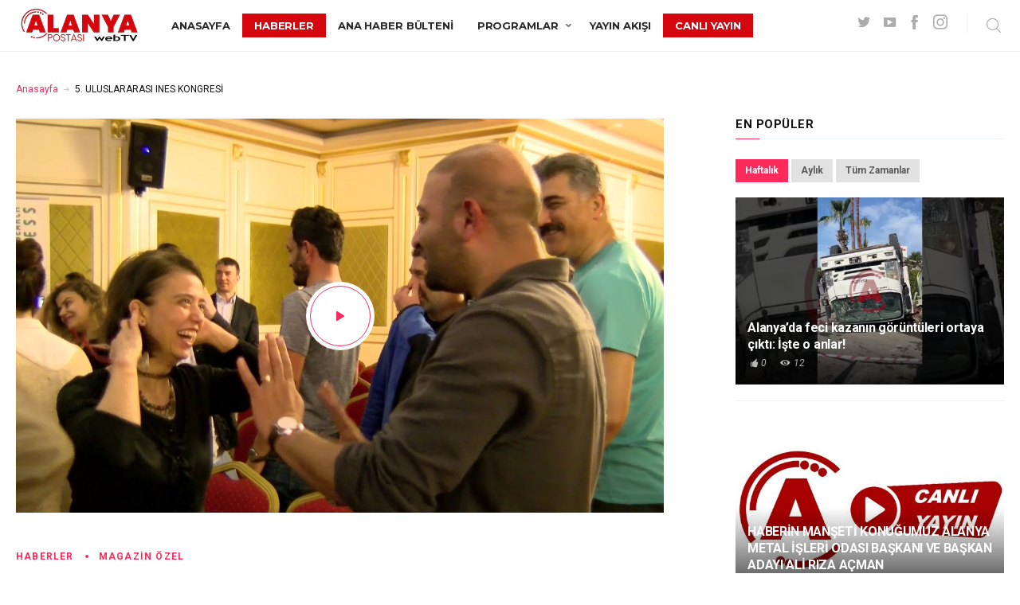

--- FILE ---
content_type: text/html; charset=UTF-8
request_url: https://www.alanyapostatv.com/video/5-uluslararasi-ines-kongresi/
body_size: 24129
content:
<!DOCTYPE html>
<html lang="tr" itemscope itemtype="http://schema.org/WebPage">
<head>
<meta charset="UTF-8" />
<!-- Viewports for mobile -->
<meta name="viewport" content="width=device-width,minimum-scale=1">
<!--[if IE]>
<meta http-equiv="X-UA-Compatible" content="IE=9" />
<![endif]-->
<link rel="profile" href="http://gmpg.org/xfn/11" />
<link rel="pingback" href="https://www.alanyapostatv.com/xmlrpc.php" />
<meta property="lbi:postid" content="1665" />
<meta property="og:image" content="https://www.alanyapostatv.com/wp-content/uploads/2019/04/maxresdefault-88.jpg"/>
<meta property="og:title" content="5. ULUSLARARASI INES KONGRESİ" />
<meta property="og:description" content="5. Uluslarası INES Kongresi Alanya&#039;da devam ediyor. The Lumos Deluxe Resort Hotel Alanya&#039;da gerçekleşen kongre kapsamında ülkemizin üniversitelerinden ve 17 farklı ülkeden 3000 e yakın uzman akademisyen farklı konularda katılımcılara bilgi verdi. " />
<meta property="og:url" content="https://www.alanyapostatv.com/video/5-uluslararasi-ines-kongresi/" />
<meta name="twitter:card" content="summary" />
<meta name="twitter:description" content="5. Uluslarası INES Kongresi Alanya&#039;da devam ediyor. The Lumos Deluxe Resort Hotel Alanya&#039;da gerçekleşen kongre kapsamında ülkemizin üniversitelerinden ve 17 farklı ülkeden 3000 e yakın uzman akademisyen farklı konularda katılımcılara bilgi verdi. " />
<meta name="twitter:title" content="5. ULUSLARARASI INES KONGRESİ" />
<meta name="twitter:image" content="https://www.alanyapostatv.com/wp-content/uploads/2019/04/maxresdefault-88.jpg"/>
<title>5. ULUSLARARASI INES KONGRESİ &#8211; Alanya Postası web TV</title>
<script type="text/javascript" id="tszf-language-script">
var error_str_obj = {
'required' : 'is required',
'mismatch' : 'does not match',
'validation' : 'is not valid'
}
</script>
<meta name='robots' content='max-image-preview:large' />
<link rel='dns-prefetch' href='//fonts.googleapis.com' />
<link rel="alternate" type="application/rss+xml" title="Alanya Postası web TV &raquo; beslemesi" href="https://www.alanyapostatv.com/feed/" />
<link rel="alternate" type="application/rss+xml" title="Alanya Postası web TV &raquo; yorum beslemesi" href="https://www.alanyapostatv.com/comments/feed/" />
<link rel="alternate" type="application/rss+xml" title="Alanya Postası web TV &raquo; 5. ULUSLARARASI INES KONGRESİ yorum beslemesi" href="https://www.alanyapostatv.com/video/5-uluslararasi-ines-kongresi/feed/" />
<!-- <link rel='stylesheet' id='exchrates_style-css'  href='https://www.alanyapostatv.com/wp-content/plugins/leartes-try-exchange-rates/assets/lbi-exchrates-style.css' type='text/css' media='all' /> -->
<!-- <link rel='stylesheet' id='touchrate-styles-css'  href='https://www.alanyapostatv.com/wp-content/plugins/touchrate/assets/css/styles.css' type='text/css' media='all' /> -->
<!-- <link rel='stylesheet' id='gowatch-webfont-css'  href='https://www.alanyapostatv.com/wp-content/themes/altsotv/css/redfont.css' type='text/css' media='all' /> -->
<!-- <link rel='stylesheet' id='gowatch-widgets-css'  href='https://www.alanyapostatv.com/wp-content/themes/altsotv/css/widgets.css' type='text/css' media='all' /> -->
<!-- <link rel='stylesheet' id='gowatch-bootstrap-css'  href='https://www.alanyapostatv.com/wp-content/themes/altsotv/css/bootstrap.css' type='text/css' media='all' /> -->
<!-- <link rel='stylesheet' id='gowatch-style-css'  href='https://www.alanyapostatv.com/wp-content/themes/altsotv/css/style.css' type='text/css' media='all' /> -->
<link rel="stylesheet" type="text/css" href="//www.alanyapostatv.com/wp-content/cache/wpfc-minified/98u2bp9n/hdqus.css" media="all"/>
<style id='gowatch-style-inline-css' type='text/css'>
/*************** Theme:  webTV *************/
/*************** Theme Version:  1.0.3 ************/
/*
--------------------------------------------------------------------------------
1. GENERAL COLOR
--------------------------------------------------------------------------------
*/
@media (min-width: 1200px) {
.container, .ts-mega-menu .ts_is_mega_div{
max-width: 1380px;
}  
}          
body{
color: #111111;
}
.airkit_search-filter-form {
color: #111111;
}
.event-list-cal-excerpt,
.airkit_frontend-dashboard .tszf-author .author-stats > li > strong {
color: #111111;
}
#event-list-cal a{
color: #111111;
}
.gbtr_minicart_wrapper {
color: #111111;
}
.woocommerce #content div.product form.cart .variations label,
.woocommerce div.product form.cart .variations label,
.woocommerce-page #content div.product form.cart .variations label,
.woocommerce-page div.product form.cart .variations label{
color: #111111;
}
.airkit_search-filter-form input[type="submit"] {
background-color: rgba(254,42,92,1);
color: #FFFFFF;
}
.airkit_frontend-forms .submit input[type="submit"] {
background-color: rgba(254,42,92,1);
color: #FFFFFF;
}
.airkit_frontend-forms .submit input[type="submit"]:hover {
background-color: rgba(204,19,89,1);
color: #f5f6f7;
}
.user-element .user-upload:hover {
color: rgba(254,42,92,1);
}
.video-is-sticky .sticky-video-closer {
background: rgba(254,42,92,1);
}
.video-is-sticky .sticky-video-closer:hover {
background: rgba(204,19,89,1);
}
.tszf-fields .bar {
background: rgba(254,42,92,1);
}
#add-to-playlist-modal .modal-footer #airkit-create-playlist {
background-color: rgba(254,42,92,1);
color: #FFFFFF;
}
#add-to-playlist-modal .modal-footer #airkit-create-playlist:hover {
background-color: rgba(204,19,89,1);
color: #f5f6f7;
}
.widget article .entry-categories > li > a {
color: rgba(254,42,92,1);
}
.widget article .entry-categories > li > a:hover {
color: rgba(204,19,89,1);
}
.widget_product_search input[type="submit"],
#searchform input[type="submit"] {
background-color: rgba(254,42,92,1);
color: #FFFFFF;
}
.vast-skip-button {
background-color: rgba(254,42,92,1);
color: #FFFFFF;
}
.vast-skip-button:hover {
background-color: rgba(204,19,89,1);
color: #f5f6f7;
}
.widget-title::after {
background: rgba(254,42,92,1);
}
.airkit_register-page {
background-color: rgba(254,42,92,1);
color: #FFFFFF;
}
.video-js .vjs-play-progress,
.video-js .vjs-slider-bar {
background: rgba(254,42,92,1) !important;
}
.airkit_search-filter-form input[type="submit"]:hover,
#searchform input[type="submit"]:hover {
background-color: rgba(204,19,89,1);
color: #f5f6f7;
}
.airkit_comment-rating .whole{
color: rgba(107,98,255,1);
}
.airkit_comment-rating .rover{
color: rgba(254,42,92,1);
}
article .airkit_sharing.views-sharing-button li a:hover,
article:hover .airkit_sharing.views-sharing-button li:first-child a{
border-color: rgba(254,42,92,1);
background-color: rgba(254,42,92,1);
color: #FFFFFF;
}
.content-toggler span:hover {
background-color: rgba(254,42,92,1);
color: #FFFFFF;
}
/*
--------------------------------------------------------------------------------
2. LINK COLOR
--------------------------------------------------------------------------------
*/
a{
color: rgba(254,42,92,1);
}
a:hover, a:focus{
color: rgba(204,19,89,1);
}
.post-navigator ul li a:hover div,
.widget a:hover,
.playlist-panel .playlist-repeat:hover,
.playlist-panel .playlist-shuffle:hover {
color: rgba(204,19,89,1);
}
.post-navigator ul li a div{
color: rgba(254,42,92,1);
}
.post-navigator ul li a:hover div{
color: rgba(204,19,89,1);
}
.woocommerce .woocommerce-breadcrumb a {
color: rgba(254,42,92,1);   
}
.woocommerce .woocommerce-breadcrumb a:hover,
.commentlist > li .comment .comment-reply-link:hover {
color: rgba(204,19,89,1);   
}
article .entry-categories > li:not(:last-child)::after {
background-color: rgba(254,42,92,1);
}
/*
--------------------------------------------------------------------------------
3. PRIMARY COLOR
--------------------------------------------------------------------------------
*/
::-moz-selection {
color: #FFFFFF;
background: rgba(254,42,92,1);
}
::selection {
color: #FFFFFF;
background: rgba(254,42,92,1);
}
.joyslider .entry-category a,
.ts-vertical-gallery .inner-gallery-container .bx-wrapper .bx-controls-direction a::before{
background: rgba(254,42,92,1);
color: #FFFFFF;
}
.airkit_page-header:not(.has-background) .archive-title span {
color: rgba(254,42,92,1);
}
.airkit_page-loading .airkit_ball .airkit_inner-ball {
background-color: rgba(254,42,92,1);
}
.primary_color {
color: rgba(254,42,92,1);
}
.btn-primary {
color: #FFFFFF;
background-color: rgba(254,42,92,1);
}
.btn-primary:hover,
.btn-primary:active,
.btn-primary:focus {
color: #f5f6f7;
background-color: rgba(204,19,89,1);
}
.airkit_page-header.has-background .archive-title span {
border-bottom: 3px solid rgba(254,42,92,1);
}
.ts-big-countdown .time-remaining > li > span,
article .entry-meta-category,
article .entry-category > li > a {
color: rgba(254,42,92,1);
}
article .entry-category > li > a:hover{
color: rgba(204,19,89,1);
}
.trigger-caption .button-trigger-cap{
background-color: rgba(254,42,92,1);
color: #FFFFFF;
}
.tweet-author,
.tweet-entry .icon-twitter,
.tweet-entry .tweet-data a{
color: rgba(254,42,92,1);
}
.block-title-border-square-center .block-title-container::before,
.block-title-border-square-left .block-title-container::before{
border-color: rgba(254,42,92,1);
}
.gbtr_dynamic_shopping_bag .ts-cart-close:hover {
color: rgba(254,42,92,1);
border-color: rgba(254, 42, 92, 0.3);
} 
.post-content blockquote::before,
.post-content blockquote::after,
.comment-content blockquote::before,
.comment-content blockquote::after            {
color: rgba(70, 70, 70, 0.5);
}
.inline-featured{
border-top: 4px solid rgba(254,42,92,1);
}
.inline-featured h5 i{
color: rgba(254,42,92,1);
}
.joyslider .entry-category a:hover{
background: rgba(204,19,89,1);
color: #f5f6f7;
}
.menu-open .trigger-menu.close-menu{
background-color: rgba(254,42,92,1);
color: #FFFFFF;
}
.menu-open .trigger-menu.close-menu:hover{
background-color: rgba(204,19,89,1);
color: #f5f6f7;
}
.joyslider .slide-preview:hover{
border-bottom-color: rgba(254,42,92,1);;
}
.nav-container ul.carousel-nav > li,
.carousel-wrapper ul.carousel-nav > li:hover,
.image-carousel ul.carousel-nav > li,
.airkit_post-gallery.format-gallery-carousel.carousel-post-gallery .carousel-nav > li {
background-color: rgba(254,42,92,1);
color: #FFFFFF;
}
.nav-container ul.carousel-nav > li:hover,
.image-carousel ul.carousel-nav > li:hover,
.airkit_post-gallery.format-gallery-carousel.carousel-post-gallery .carousel-nav > li:hover {
background-color: rgba(204,19,89,1);
color: #f5f6f7;
}
.carousel-wrapper .slick-dots .nav-dot:hover,
.carousel-wrapper .slick-dots .slick-active .nav-dot{
background-color: rgba(254,42,92,1);
}
.carousel-wrapper .slick-dots .nav-dot{
border-color: rgba(254,42,92,1);   
}
.gallery-pagination-dot-selected{
background: rgba(254,42,92,1);
}
.airkit_post-gallery.carousel-post-gallery .carousel-nav .carousel-nav-show-thumbnails.active {
background-color: rgba(254,42,92,1);
color: #FFFFFF;
}
.ts-video-fancybox span{
background-color: rgba(254,42,92,1);
color: #FFFFFF;
}
.ts-video-fancybox:hover span{
color: #f5f6f7;
background-color: rgba(204,19,89,1);
}
.single .post-meta .post-meta-actions .entry-meta-rating .touchrate-container,
.single .post-meta .post-meta-actions .airkit-single-likes {
background-color: rgba(254,42,92,1);
color: #FFFFFF;
}
.single .post-meta .post-meta-actions .airkit-single-likes a,
.single .post-meta .post-meta-actions .airkit-single-likes .touchsize-likes .touchsize-likes-icon {
color: #FFFFFF;
}
.airkit_add-to-favorite .btn-add-to-favorite.active .btn-icon-wrap,
.airkit_add-to-playlist .btn-add-to-playlist.active .btn-icon-wrap,
#add-to-playlist-modal .modal-body ul li.active,
.playlist-panel .playlist-repeat.active,
.playlist-panel .playlist-shuffle.active {
color: rgba(254,42,92,1);
}
.playlist-panel .playlist-item.active figure::after {
background-color: rgba(254,42,92,1);
}
.playlist-view .playlist-remove {
background-color: rgba(254,42,92,1);
color: #FFFFFF;
}
.playlist-view .playlist-remove:hover {
background-color: rgba(204,19,89,1);
color: #f5f6f7;
}
.tags-container a.tag:hover, .tags-container a[rel="tag"]:hover, .woocommerce .tagcloud a:hover {
color: rgba(254,42,92,1);
border-color: rgba(254,42,92,1);
}
.touchrate-average.touchrate-voted::before {
color: rgba(254,42,92,1);
}
.ts-pricing-view article.featured{
border-color: rgba(254,42,92,1);
}
.airkit_menu[class*="menu-element-"] .navbar-default .dropdown-menu .entry-categories li a {
color: #7c7c7c;
}
.woocommerce .product-view article .add_to_cart_button,
.woocommerce .product-view article .product_type_variable {
color: #7c7c7c;
}
.airkit_menu[class*="menu-element-"] .navbar-default .dropdown-menu .entry-categories li a:hover {
color: rgba(254,42,92,1);
background-color: transparent;
}
.airkit_footer-style4 .widget_nav_menu li.menu-item a:hover {
color: rgba(254,42,92,1);
}
.airkit_header-style4 .airkit_horizontal-menu .navbar-nav > li > a:hover::before,
.airkit_header-style4 .airkit_horizontal-menu .navbar-nav > li.current-menu-ancestor > a::before {
background-color: rgba(254,42,92,1);
}
.airkit_slider.vertical-slider .entry-categories li a,
.airkit_slider.stream .slider-item .entry-categories li a,
.airkit_nona-slider .nona-article .entry-categories li a,
.airkit_grease-slider article .entry-categories a,
.airkit_tilter-slider header .entry-content .entry-categories > li a,
.ts-featured-area.style-3 .feat-area-thumbs .entry-categories > li a,
.ts-featured-area.style-3 .feat-area-slider .entry-categories > li a {
color: #FFFFFF;
background-color: rgba(254,42,92,1);
}
.ts-featured-area.style-3 .feat-area-thumbs .thumb-item.slick-current .thumb-progress-bar {
background-color: rgba(254,42,92,1);
}
.airkit_tilter-slider header .entry-content .entry-categories > li a:hover,
.ts-featured-area.style-2 .feat-area-main article .entry-categories a:hover {
color: #FFFFFF;
background-color: rgba(254,42,92,1);
}
.ts-pricing-view article .read-more,
.ts-pricing-view .featured .read-more:hover {
border-color: rgba(254,42,92,1);
color: rgba(254,42,92,1);
}
article .read-more {
background-color: rgba(254,42,92,1);
color: #FFFFFF;
}
.ts-pricing-view .featured .read-more,
.ts-pricing-view article .read-more:hover{
background-color: rgba(254,42,92,1);
color: #FFFFFF;
}
.airkit_powerlink .entry-content:hover .button {
background-color: rgba(254,42,92,1);
color: #FFFFFF;
}
.airkit_powerlink .entry-content:hover {
border-color: rgba(254,42,92,1);
}
.woocommerce span.onsale-after,
.woocommerce-page span.onsale-after{
border-bottom: 10px solid rgba(204,19,89,1);
}
.single-post-navigation .navigation > li > a:hover,
.single-ts-gallery .entry-meta .entry-category > li > a:hover{
color: rgba(254,42,92,1);
}
.ts-big-countdown li i {
color: rgba(254,42,92,1);
}
.single-event .event-meta > li.delimiter,
.single-event .event-meta > li.repeat{
color: rgba(254,42,92,1);
}
.event-list-cal-single{
background-color: rgba(254,42,92,1);
color: #FFFFFF;
}
.flickr_badge_image:hover a img{
border-color: rgba(254,42,92,1);
}
body.gowatch .wp-playlist-light .wp-playlist-playing,
body.gowatch .mejs-controls .mejs-time-rail .mejs-time-current{
background-color: rgba(254,42,92,1);
color: #FFFFFF;
}
.timeline-view article::after {
background-color: rgba(254,42,92,1);   
}
.timeline-view article header .neighborhood .entry-meta-date {
color: rgba(254,42,92,1);
}
.bxslider .controls-direction span a{
background-color: rgba(254,42,92,1);
color: #FFFFFF;
}
.bx-wrapper .bx-pager.bx-default-pager a.active{
background-color: rgba(254,42,92,1);
}
.ts-team-single .view-profile {
background-color: rgba(254,42,92,1);   
color: #FFFFFF;
}
.instagram_widget_list .slick-dots .slick-active .nav-dot {
background-color: rgba(254, 42, 92, 0.5);   
}
/* WooCommerce */
.woocommerce .woocommerce-message,
.woocommerce-page .woocommerce-message {
color: rgba(254,42,92,1);
}
.woocommerce-nav .nav li.is-active a {
background-color: rgba(254,42,92,1);   
color: #FFFFFF;
}
.woocommerce span.onsale,
.woocommerce-page span.onsale,
.woocommerce #content div.product .woocommerce-tabs ul.tabs li{
background: rgba(254,42,92,1);
color: #FFFFFF;
}
.woocommerce #content div.product .woocommerce-tabs ul.tabs li.active a::after,
.woocommerce div.product .woocommerce-tabs ul.tabs li.active a::after,
.woocommerce-page #content div.product .woocommerce-tabs ul.tabs li.active a::after,
.woocommerce-page div.product .woocommerce-tabs ul.tabs li.active a::after{
border-color: rgba(254,42,92,1);
}
.woocommerce #content .woocommerce-result-count{
color: rgba(254,42,92,1);
border-color: rgba(254,42,92,1);
}
.woocommerce .widget_price_filter .ui-slider .ui-slider-range,
.woocommerce-page .widget_price_filter .ui-slider .ui-slider-range,
.woocommerce .widget_price_filter .ui-slider .ui-slider-handle,
.woocommerce-page .widget_price_filter .ui-slider .ui-slider-handle{
background-color: rgba(254,42,92,1);
}
.woocommerce .widget_layered_nav_filters ul li a,
.woocommerce-page .widget_layered_nav_filters ul li a{
background-color: rgba(254,42,92,1);
border-color: rgba(254,42,92,1);
}
.woocommerce #content .quantity .minus:hover,
.woocommerce .quantity .minus:hover,
.woocommerce-page #content .quantity .minus:hover,
.woocommerce-page .quantity .minus:hover,
.woocommerce #content .quantity .plus:hover,
.woocommerce .quantity .plus:hover,
.woocommerce-page #content .quantity .plus:hover,
.woocommerce-page .quantity .plus:hover{
background-color: rgba(204,19,89,1);
color: #f5f6f7;
}
.woocommerce #content input.button.alt,
.woocommerce #respond input#submit.alt,
.woocommerce a.button.alt,
.woocommerce button.button.alt,
.woocommerce input.button.alt,
.woocommerce-page #content input.button.alt,
.woocommerce-page #respond input#submit.alt,
.woocommerce-page button.button.alt
.woocommerce-page a.button.alt,
.woocommerce-page input.button.alt{
background-color: rgba(254,42,92,1);
color: #FFFFFF;
}
.woocommerce #content input.button,
.woocommerce #respond input#submit,
.woocommerce a.button,
.woocommerce button.button,
.woocommerce input.button,
.woocommerce-page #content input.button,
.woocommerce-page #respond input#submit,
.woocommerce-page a.button,
.woocommerce-page button.button,
.woocommerce-page input.button,
.woocommerce .woocommerce-error .button,
.woocommerce .woocommerce-info .button,
.woocommerce .woocommerce-message .button,
.woocommerce-page .woocommerce-error .button,
.woocommerce-page .woocommerce-info .button,
.woocommerce-page .woocommerce-message .button{
background: rgba(254,42,92,1);
color: #FFFFFF;
}
.woocommerce #content input.button:hover,
.woocommerce #respond input#submit:hover,
.woocommerce a.button:hover,
.woocommerce button.button:hover,
.woocommerce input.button:hover,
.woocommerce-page #content input.button:hover,
.woocommerce-page #respond input#submit:hover,
.woocommerce-page a.button:hover,
.woocommerce-page button.button:hover,
.woocommerce-page input.button:hover{
background: rgba(204,19,89,1);
color: #f5f6f7;
}
.woocommerce #content input.button.alt:hover,
.woocommerce #respond input#submit.alt:hover,
.woocommerce a.button.alt:hover,
.woocommerce button.button.alt:hover,
.woocommerce input.button.alt:hover,
.woocommerce-page #content input.button.alt:hover,
.woocommerce-page #respond input#submit.alt:hover,
.woocommerce-page a.button.alt:hover,
.woocommerce-page button.button.alt:hover,
.woocommerce-page input.button.alt:hover{
color: #f5f6f7 !important;
background-color: rgba(204,19,89,1);
}
.woocommerce .woocommerce-info,
.woocommerce-page .woocommerce-info,
.woocommerce .woocommerce-message,
.woocommerce-page .woocommerce-message{
border-color: rgba(254,42,92,1);
}
.woocommerce .woocommerce-error,
.woocommerce-page .woocommerce-error{
border-color: #a80023;
}
.woocommerce .widget_price_filter .price_slider_amount .button{
background-color: rgba(107,98,255,1);
color: #FFFFFF;
}
.woocommerce .widget_price_filter .price_slider_amount .button:hover{
background-color: rgba(254,42,92,1);
color: #FFFFFF;
}
.woocommerce .woocommerce-error::before,
.woocommerce-page .woocommerce-error::before{
color: #a80023;
}
.woocommerce .woocommerce-info::before,
.woocommerce-page .woocommerce-info::before,
.woocommerce .woocommerce-message::before,
.woocommerce-page .woocommerce-message::before{
color: rgba(254,42,92,1);
}
.woocommerce .product-view article .added_to_cart
border-color: rgba(254,42,92,1);
}
.woocommerce .product-view article .add_to_cart_button:hover,
.woocommerce .product-view article .added_to_cart:hover,
.woocommerce .product-view article .ajax_add_to_cart:hover,
.woocommerce .product-view article .product_type_variable:hover {
color: rgba(204,19,89,1);
}
.single-product .product-slider.slider-thumbs .slick-current {
border-color: rgba(254,42,92,1);
}
.single-product .product-images .slider-nav .slick-arrow:hover {
color: rgba(254,42,92,1);
}
.woocommerce .share-options li[data-social="show-more"] a::before{
background-color: rgba(254,42,92,1);                
}
.block-title-lineariconcenter .block-title-container i[class^="icon"]{
color: rgba(254,42,92,1);
}
.ts-clients-view div[data-tooltip]:hover::before {
background-color: rgba(254,42,92,1);
color: #FFFFFF;
}
.ts-clients-view div[data-tooltip]:hover::after {
border-top-color: rgba(254,42,92,1);
}
.airkit_search-filter-form input[type="text"]:focus,
.searchbox input[type="text"]:focus {
border-bottom-color: rgba(254,42,92,1);
}
.searchbox input.searchbutton:hover + i.icon-search,
.airkit_search-filter-form .search-filter-form .form-group-selector > span i[class^="icon"] {
color: rgba(254,42,92,1);
}
.airkit_search-filter-form .input-group-btn button.dropdown-toggle {
background-color: rgba(254,42,92,1);
color: #FFFFFF;
}
.airkit_search-filter-form .input-group-btn button.dropdown-toggle:hover {
background-color: rgba(204,19,89,1);
color: #f5f6f7;
}
.airkit_search-filter-form .input-group-btn.open button.dropdown-toggle {
background-color: rgba(107,98,255,1);
color: #FFFFFF;
}
.airkit_search-filter-form .input-group-btn.open button.dropdown-toggle:hover {
background-color: rgba(92,83,236,1);
color: #FFFFFF;
}
.airkit_search-filter-form p.ajax-results strong,
.archive-title strong {
color: rgba(254,42,92,1);
}
.search-no-results .searchpage,
.search .attention{
color: rgba(254,42,92,1);
}
#commentform .form-submit input[type="submit"]{
color: #FFFFFF;
background-color: rgba(254,42,92,1);
}
#commentform .form-submit input[type="submit"]:hover {
background-color: rgba(204,19,89,1);
color: #f5f6f7;
}
#add-to-playlist-modal #create-playlist-form > button:hover {
color: rgba(254,42,92,1);
}
#commentform label .required,
#commentform .comment-notes .required {
color: #FFFFFF;
background-color: rgba(254,42,92,1);
}
.ts-pagination-more {
background: rgba(254,42,92,1);
color: #FFFFFF;
}
.ts-pagination-more:not(.loading):hover{
background: rgba(204,19,89,1);
border-color: rgba(204,19,89,1);
color: #f5f6f7;
}
.ts-pagination-more .spinner {
border-left: 3px solid rgba(254,42,92,1);
border-right: 3px solid rgba(254,42,92,1);
}
.ts-ball-scale-pulse {
color: rgba(254,42,92,1);
}
.ts-callaction a.continue {
background-color: rgba(254,42,92,1);
color: #FFFFFF;
}
.block-title-lineafter .block-title-container .the-title::after,
.block-title-smallcenter .block-title-container .the-title::after {
background-color: rgba(254,42,92,1);
}
.ts-testimonials .carousel-wrapper .carousel-nav > li:hover {
border-color:  rgba(254,42,92,1);
}
.ts-testimonials article .entry-author:hover a {
color: rgba(254,42,92,1);
}
.post-navigator ul li a{
border-top-color: rgba(254,42,92,1);
}
.post-navigator ul li a:hover{
border-top-color: rgba(107,98,255,1);
}
.block-title-linerect .block-title-container::before{
background-color: rgba(254,42,92,1);
}
.delimiter.iconed::before{
color: rgba(254,42,92,1);
}
.block-title-leftrect .block-title-container::before{
background-color: rgba(254,42,92,1);
}
a.tag:hover, a[rel="tag"]:hover{
color: rgba(254,42,92,1);
}
.airkit_article-accordion article .bs-toggle,
.airkit_article-accordion article .entry-meta-categories li,
.ts-toggle-box .toggle-heading i{
color: rgba(254,42,92,1);   
}
#instagram_widget li header{
background-color: rgba(254, 42, 92, 0.8);   
}
button.contact-form-submit,
#nprogress .bar,
.article-progress-bar {
background: rgba(254,42,92,1);
color: #FFFFFF;
}
button.contact-form-submit:hover,
button.contact-form-submit:focus{
background: rgba(204,19,89,1);
color: #f5f6f7;
}
.widget .ts-tab-container .nav-tabs > li.active a {
background-color: rgba(254,42,92,1);
color: #FFFFFF;
}
.comment-form input:focus,
.comment-form textarea:focus,
.contact-form input:focus,
.contact-form textarea:focus,
#add-to-playlist-modal #create-playlist-form > input:focus {
border-color: rgba(254,42,92,1);
}
#nprogress .spinner-icon {
border-top-color: rgba(254,42,92,1);
border-left-color: rgba(254,42,92,1);
}
.ts-pagination ul .page-numbers {
background-color: rgba(255,255,255,1);
color: #111111;
}
.ts-pagination ul .page-numbers.current,
.ts-pagination ul .page-numbers.current:hover,
.ts-pagination ul .page-numbers.current:focus {
background-color: rgba(70, 70, 70, 0.08);
color: #111111;
}
.btn.active{
background-color: rgba(254,42,92,1);
color: #FFFFFF;
}
.mCS-dark.mCSB_scrollTools .mCSB_dragger .mCSB_dragger_bar{
background: rgba(254,42,92,1);
}
.mCS-dark.mCSB_scrollTools .mCSB_dragger .mCSB_dragger_bar:hover,
.mCS-dark.mCSB_scrollTools .mCSB_dragger:hover .mCSB_dragger_bar{
background: rgba(204,19,89,1);
}
.ts-tab-container .nav-tabs > li.active a,
.ts-tab-container .nav-tabs > li.active a:hover,
.ts-tab-container .nav-tabs > li.active a:focus {
box-shadow: inset 0 2px 0 rgba(254,42,92,1);
}
.ts-tab-container .nav-tabs > li.active a, 
.ts-tab-container .nav-tabs > li.active a:hover, 
.ts-tab-container .nav-tabs > li.active a:focus,
.woocommerce div.product .woocommerce-tabs ul.tabs li.active a {
color: rgba(254,42,92,1);
}
.ts-tab-container.display-vertical .nav-tabs > li.active a,
.ts-tab-container.display-vertical .nav-tabs > li.active a:hover,
.ts-tab-container.display-vertical .nav-tabs > li.active a:focus {
box-shadow: inset 2px 0 0 rgba(254,42,92,1);
}
.ts-tab-container.display-vertical .nav-tabs > li a:hover {
box-shadow: inset 2px 0 0 rgba(107,98,255,1);
}
.widget .ts-tab-container .nav-tabs > li a:hover,
.widget .ts-tab-container .nav-tabs > li a:focus,
.widget .ts-tab-container .nav-tabs > li a:active,
.widget .ts-tab-container .nav-tabs > li.active a:hover {
background-color: rgba(107,98,255,1);
color: #FFFFFF;
box-shadow: none;
}
.ts-tags-container > a::after,
.ts-tags-container a.tag:hover{
background: rgba(254,42,92,1);
}
article .is-sticky-div {
color: #FFFFFF;
background-color: rgba(254,42,92,1);
}
.post-content .event-meta-details li i{
color: rgba(254,42,92,1);
}
.post-author-box .author-articles .author-posts a {
color: rgba(254,42,92,1);
}
.post-author-box .author-articles .author-posts a:hover {
color: rgba(204,19,89,1);
}
.ts-get-calendar.ts-next:hover, .ts-get-calendar.ts-prev:hover {
background-color: rgba(254,42,92,1);
color: #FFFFFF;
}
.ts-event-title a{
background: rgba(254,42,92,1);
color: #FFFFFF;
}
.ts-small-countdown .time-remaining li > span{
background-color: rgba(254,42,92,1);
color: #FFFFFF;
}
.timeline-view header .entry-meta::before{
background-color: rgba(254,42,92,1);
border-color: #fff;
}
.ts-iconbox-bordered figure figcaption .btn,
.ts-iconbox-background figure figcaption .btn{
background-color: rgba(254,42,92,1);
color: #FFFFFF;
}
.ts-iconbox-bordered figure figcaption .btn:hover,
.ts-iconbox-background figure figcaption .btn:hover{
background-color: rgba(204,19,89,1);
color: #f5f6f7;
}
.airkit_article-accordion .panel-heading .entry-icon{
color: rgba(254,42,92,1);
}
.single .post-rating .rating-items li .rating-title::before{
background-color: rgba(254,42,92,1);
}
.ts-pagination-more{
border-color: rgba(254,42,92,1);
}
.ts-pagination-more::before, .ts-pagination-more::after, .ts-pagination-more span::before, .ts-pagination-more span::after{
background: rgba(254,42,92,1);
}
.nav-fillslide a.prev .wrap-icon, .nav-fillslide a.next .wrap-icon {
border-color: rgba(254,42,92,1);
color: #555;
}
.nav-fillslide h3 {
color: rgba(254,42,92,1);
}
.searchbox.style-icon .search-trigger i.icon-search:hover,
.searchbox.style-icon .search-close:hover{
color: rgba(204,19,89,1);
}
.searchbox .searchbutton {
background-color: transparent;
color: inherit;
}
.searchbox .searchbutton:hover {
color: rgba(254,42,92,1);
background-color: transparent;
}
.searchbox .hidden-form-search .search-close{
color: rgba(254,42,92,1);
}
.ts-select-by-category li.active a,
.ts-select-by-category li.active a {
color: rgba(254,42,92,1);
}
.archive-title:after {
background-color: rgba(254,42,92,1);
}
#mc4wp_email:active,
#mc4wp_email:focus{
border-color: rgba(254,42,92,1);
}
.mc4wp-form input[type="submit"]{
background-color: rgba(107,98,255,1);
color: #FFFFFF;
}
.mc4wp-form input[type="submit"]:hover{
color: #FFFFFF;
background-color: rgba(107,98,255,1);
}
.post-tags .tags-container a[rel="tag"]{
color: rgba(254,42,92,1);
}
.post-tags .tags-container a[rel="tag"]:hover{
color: rgba(204,19,89,1);
}
.flickity-page-dots .dot.is-selected{
background-color: rgba(254,42,92,1);
}
.fotorama__thumb-border{
border-color: rgba(254,42,92,1);
}
.ts-post-nav .post-nav-content  >  span{
color: rgba(254,42,92,1);
}
.mosaic-view article:hover .ts-hover{
background-color: rgba(254,42,92,1);
}
.commentlist > li .comment .comment-metadata .is-sticky-label,
.is-sticky-div {
background: rgba(254,42,92,1);
color: #FFFFFF;
}
.teams article:hover{
color: #FFFFFF;   
background: rgba(254,42,92,1);                
}
.teams article:hover .entry-title{
color: #FFFFFF;   
}
.widget_nav_menu .nav-pills > li.active > a, 
.widget_nav_menu .nav-pills > li.active > a:hover, 
.widget_nav_menu .nav-pills > li.active > a:focus{
color: rgba(254,42,92,1);    
}
.gbtr_dynamic_shopping_bag .count{
background-color: rgba(254,42,92,1);   
color: #FFFFFF;
}   
.gbtr_dynamic_shopping_bag .gbtr_minicart_wrapper a.button {
background-color: rgba(254,42,92,1);   
color: #FFFFFF;                
}   
.gbtr_dynamic_shopping_bag .gbtr_minicart_wrapper a.button:hover {
background-color: rgba(204,19,89,1);
color: #f5f6f7;
}
.airkit_tilter-slider ul li.tilter-slider--progress span.progress {
background-color: #fff;
}
.airkit_pricelist .pricelist-item .price,
.fancybox-slide .pricelist-details .content-wrap-extended .price {
color: rgba(254,42,92,1);
}
article .image-holder a.post-format-link,
.single-video .featured-image .vjs-big-play-button,
.single-format-video .featured-image .vjs-big-play-button,
.airkit_list-categories .item .entry-title {
color: rgba(254,42,92,1);
}
article .image-holder:hover a.post-format-link,
article .image-holder a.post-format-link:hover {
color: #FFFFFF;
background-color: rgba(254,42,92,1);
box-shadow: 0px 3px 12px rgba(204, 19, 89, 0.9);
}
.single-video .video-figure-content .vjs-big-play-button:hover,
.single-video .video-figure-content:hover .vjs-big-play-button,
.single-format-video .vjs-big-play-button:hover,
.single-format-video .video-figure-content:hover .vjs-big-play-button {
border-color: rgba(254,42,92,1);
color: #FFFFFF;
background-color: rgba(254,42,92,1);
box-shadow: 0px 8px 20px rgba(204, 19, 89, 0.95);
}
article.airkit_view-article .entry-content-footer::after,
.airkit_list-categories figure figcaption .entry-content-footer::after {
background-color: rgba(254,42,92,1);
}
.tszf-author-tabs .nav li > a:hover {
color: rgba(254,42,92,1);
}
.tszf-author-tabs .nav li.active > a::after,
.tszf-author-tabs .nav li > a:hover::after {
background-color: rgba(254,42,92,1);
}
.tszf-form .tszf-multistep-progressbar ul.tszf-step-wizard li.active-step {
background-color: rgba(254,42,92,1);
color: #FFFFFF;
}
.tszf-form .tszf-multistep-progressbar ul.tszf-step-wizard li.active-step::after {
border-left-color: rgba(254,42,92,1);
}
.tszf-author-tabs .nav li.ts-item-tab-settings.active > a,
.airkit_frontend-dashboard .tszf-author-sort-posts .dropdown-menu > li.active > a,
.airkit_frontend-forms .tszf-submit input[type="submit"] {
border-color: rgba(254,42,92,1);
background-color: rgba(254,42,92,1);
color: #FFFFFF;
}
.airkit_frontend-forms .tszf-submit input[type="submit"]:hover {
border-color: rgba(254,42,92,1);
background-color: transparent;
color: rgba(254,42,92,1);
}
.airkit_frontend-dashboard .tszf-user-name .social a:hover {
color: #FFFFFF;
background-color: rgba(254,42,92,1);
border-color: rgba(254,42,92,1);
}
.user-element .user-dropdown li.add-post a {
color: rgba(254,42,92,1);
}
.user-element .user-dropdown li.add-post a:hover {
color: #FFFFFF;
background-color: rgba(254,42,92,1);
border-style: solid;
}
/*
--------------------------------------------------------------------------------
4. SECONDARY COLOR
--------------------------------------------------------------------------------
*/
.post-edit-link{
color: rgba(107,98,255,1);
}
.post-edit-link:hover{
color: rgba(92,83,236,1);
border-color: rgba(92,83,236,1);
}
.ts-big-countdown .time-remaining > li > div{
color: rgba(107,98,255,1);
}
.single-event .event-time{
color: rgba(107,98,255,1);
}
article .image-holder .is-featured,
.airkit_tilter-slider article .is-featured,
.post-rating-circular .circular-content {
background-color: rgba(107,98,255,1);
color: #FFFFFF;
}
article .image-holder .is-featured::before,
.post-rating-circular::before {
border-right-color: rgba(107,98,255,1);
}
.big-view .image-right .image-holder .is-featured::before,
.big-view > .image-mosaic:nth-child(2n) .image-holder .is-featured::before {
border-left-color: rgba(92,83,236,1);
}
.event-list-cal th {
background-color: rgba(107,98,255,1);
color: #FFFFFF;
border-color: rgba(92,83,236,1);
text-shadow: 1px 1px 0 rgba(92,83,236,1);
}
.event-list-cal td.today .event-list-cal-day{
background-color: rgba(107,98,255,1);
color: #FFFFFF;
text-shadow: 1px 1px 0px rgba(92,83,236,1);
}
.widget_list_events .widget-meta .date-event .day{
color: rgba(107,98,255,1);
}
.ts-team-single  .team-categories > li {
background-color: rgba(107,98,255,1);
color: #FFFFFF;
}
.woocommerce #content .quantity .minus,
.woocommerce .quantity .minus,
.woocommerce-page #content .quantity .minus,
.woocommerce-page .quantity .minus,
.woocommerce #content .quantity .plus,
.woocommerce .quantity .plus,
.woocommerce-page #content .quantity .plus,
.woocommerce-page .quantity .plus{
background-color: rgba(107,98,255,1);
color: #FFFFFF;
}
.woocommerce #content div.product p.price,
.woocommerce #content div.product span.price,
.woocommerce div.product p.price,
.woocommerce div.product span.price,
.woocommerce-page #content div.product p.price,
.woocommerce-page #content div.product span.price,
.woocommerce-page div.product p.price,
.woocommerce-page div.product span.price {
color: rgba(107,98,255,1);
}
.product-view .product span.price ins,
.product-view .product span.price > span.amount {
color: rgba(107,98,255,1);
}
.ts-callaction a.continue:hover{
background-color: rgba(107,98,255,1);
color: #FFFFFF;
}
.ts-pagination ul .page-numbers:hover{
background: rgba(107,98,255,1);
color: #FFFFFF;
}
.purchase-btn{
color: rgba(107,98,255,1);
}
.purchase-btn:hover{
background: rgba(107,98,255,1);
}
.ts-small-countdown .time-remaining li > i{
color: rgba(107,98,255,1);
}
.ts-events-calendar tr td.calendar-day-head{
background: rgba(107,98,255,1);
color: #FFFFFF;
}
.mosaic-images article.button-link header::after,
.mosaic-images article.button-link .entry-title{
background: rgba(107,98,255,1);
color: #FFFFFF;                
}
.mosaic-images article.button-link .entry-title:hover{
background: rgba(92,83,236,1);
color: #FFFFFF;                
}
.ts-featured-area.style-3 .feat-area-thumbs .thumb-item.slick-current header .image-holder::before {
background-color: rgba(107, 98, 255, 0.5);
}
/*
--------------------------------------------------------------------------------
5. META COLOR
--------------------------------------------------------------------------------
*/
.ts-gallery .post-meta .entry-meta-description,
.single-ts-gallery .post-date .entry-meta-date > li.meta-month,
.airkit_post-gallery.list-post-gallery .gallery-item .gallery-caption .caption {
color: #7c7c7c;
}
.archive-desc p,
footer .related .related-list .related-content .ts-view-entry-meta-date,
.airkit_list-users article header span {
color: #7c7c7c;
}
.single-event .event-meta > li span.meta{
color: #7c7c7c;
font-size: 13px;
}
.widget_list_events .widget-meta .date-event .month{
color: #7c7c7c;
}
.ts-team-single .member-content .position{
color: #7c7c7c;
}
.single-post-navigation .navigation i[class*="icon"],
.single-post-navigation .navigation > li > a > span {
color: #7c7c7c;
}
.post-author-box .author-articles h6 {
color: #7c7c7c;
}
.airkit_sharing .entry-meta-description,
.airkit_add-to-favorite .btn-add-to-favorite .entry-meta-description,
.airkit_add-to-playlist .btn-add-to-playlist .entry-meta-description {
color: #7c7c7c;
}
.airkit_sharing .btn-share span.btn-icon-wrap,
.airkit_add-to-favorite .btn-add-to-favorite,
.airkit_add-to-playlist .btn-add-to-playlist {
color: #7c7c7c;
}
.single .page-subtitle{
color: #7c7c7c;
}
.single .single-meta-sidebar .inner-aside .entry-post-comments a{
color: #7c7c7c;
}
.search-results .searchcount{
color: #7c7c7c;
}
.time-remaining li span{
color: #7c7c7c;
}
.airkit_single-post [class*="term-"] .widegt .touchsize-likes .touchsize-likes-count{
color: #7c7c7c;   
}
.entry-meta,
.comment-metadata {
color: #7c7c7c;
}
.airkit_article-accordion .entry-meta-date{
color: #7c7c7c;
}
.teams article .article-excerpt{
color: #7c7c7c;
}
.post-meta li,
.post-meta li a,
.entry-meta a,
.mosaic-view.mosaic-style-4 article header .entry-meta a {
color: #7c7c7c;   
}
.post-meta li a:hover,
.entry-meta li a:hover,
.mosaic-view.mosaic-style-4 article header .entry-meta a:hover,
.airkit_menu .navbar-default .dropdown-menu article .entry-meta li a:hover {
color: rgba(254,42,92,1);   
}
.ts-single-page .page-meta .entry-meta-date,
.airkit_single-post .post-meta .entry-meta-author > span, 
.airkit_single-post [class*="term-"] .post-meta .entry-meta-date,
.playlist-panel .playlist-count,
.playlist-panel .playlist-repeat,
.playlist-panel .playlist-shuffle {
color: #7c7c7c;      
}
.nav-fillslide div span {
color: #7c7c7c;
border-color: #7c7c7c;
}
.nav-fillslide p {
color: #7c7c7c;
}
.widget .count-item,
.widget-meta li a {
color: #7c7c7c;
}
.single-ts-gallery .inner-gallery-container .overlay-effect .entry-overlay .entry-controls > li > a,
.ts-gallery-element .overlay-effect .entry-overlay .entry-controls > li > a{
color: #7c7c7c;
}
.single-ts-gallery .single_gallery1 .entry-controls > li > a,
.ts-gallery-element .entry-controls > li > a {
border-color: #7c7c7c;
}
.single-ts-gallery .entry-category > li > a {
color: #7c7c7c;
}
.single-ts-gallery .inner-gallery-container .overlay-effect .entry-overlay .social-sharing > li > a,
.ts-gallery-element .overlay-effect .entry-overlay .social-sharing > li > a {
color: #7c7c7c;
}
.timeline-view article .entry-meta {
color: #7c7c7c;
}
.timeline-view article .entry-meta .entry-month {
color: rgba(254,42,92,1);
}
.airkit_menu .navbar-default .dropdown-menu article .entry-meta li a:hover {
color: #7c7c7c;
background-color: transparent;
}
.airkit_single-post [class*="term-"] .widget .touchsize-likes .touchsize-likes-count::before {
color: #7c7c7c;   
}
.airkit_pricelist .pricelist-item.has-icon .img-wrap i[class*="icon"] {
color: #7c7c7c;
}
.product_meta > span,
.product_meta > span a {
color: #7c7c7c;
}
.airkit_frontend-dashboard .tszf-author .author-stats {
color: #7c7c7c;
}
/*
--------------------------------------------------------------------------------
6. VIEWS COLOR
--------------------------------------------------------------------------------
*/
.post-tags .tags-container a[rel="tag"]:hover{
background-color: transparent;
}
.entry-excerpt,
.airkit_pricelist .pricelist-item .description,
.airkit_frontend-dashboard .tszf-author .author-description {
color: #474747;
}
article .entry-title,
.airkit_pricelist .pricelist-item .content-wrap .title {
color: #000000;
}
article .entry-title a:hover,
.airkit_listed-features .icon-box-card .title a:hover,
.airkit_menu .navbar-default .dropdown-menu li article .entry-title a:hover,
.airkit_pricelist .pricelist-item .content-wrap a:hover .title {
color: rgba(168,68,206,1);
}
/*
--------------------------------------------------------------------------------
7. MENU COLOR
--------------------------------------------------------------------------------
*/
/* Sticky menu colors  */
.airkit_menu.affix,
.airkit_menu[class*="menu-element-"].affix .navbar-default .navbar-collapse {
background-color: rgba(255,255,255,1) !important;
}
.airkit_menu.affix .navbar-default .navbar-nav > li > a{
color: rgba(17,17,17,1) !important;
}
.airkit_menu.affix .navbar-default .navbar-nav > li > a:hover{
color: rgba(68,68,68,1) !important;
background-color: rgba(252,252,252,1)!important;
}
.airkit_menu.affix[class*="menu-element-"] .navbar-default .navbar-collapse,
.airkit_menu.affix[class*="menu-element-"] .navbar-default .navbar-collapse > ul > li,
.airkit_sidebar-menu.affix[class*="menu-element-"] .navbar-default{
background-color: rgba(255,255,255,1) !important;
}
.airkit_menu.affix[class*="menu-element-"] .navbar-default .navbar-nav > li,
.airkit_menu.affix[class*="menu-element-"] .navbar-default .navbar-nav > li > a{
background-color: rgba(255,255,255,1) !important;
color: rgba(17,17,17,1) !important;
}
.airkit_menu.affix[class*="menu-element-"] .navbar-default .navbar-nav > li:hover,
.airkit_menu.affix[class*="menu-element-"] .navbar-default .navbar-nav > li > a:hover{
background-color: rgba(252,252,252,1)!important;
color: rgba(68,68,68,1) !important;
}
/* Font sizes options */
@media screen and (min-width: 960px) {
/* Single post title sizes */
.entry-title.post-title{
font-size: 42px;
line-height: 50px;
}
.entry-title.page-title{
font-size: 42px;
line-height: 50px;
}
.entry-title.single-gallery-title{
font-size: 42px;
line-height: 50px;
}
.entry-title.single-video-title{
font-size: 42px;
line-height: 50px;
}
.grid-view article .entry-title,
.airkit_post-gallery.grid-post-gallery .gallery-caption .title {
font-size: 20px;
line-height: 26px;
}
.col-lg-8 .grid-view article .entry-title {
font-size: 17px;
line-height: 20px;
}
.list-view article .entry-title{
font-size: 28px;
line-height: 34px;
}
.thumbnail-view article .entry-title,
.airkit_menu-articles article .entry-title {
font-size: 18px;
line-height: 24px;
}
.thumbnail-view.cols-by-6 article .entry-title{
font-size: 13px;
line-height: 19px;
}
.col-lg-12 .thumbnail-view.cols-by-2 article .entry-title{
font-size: 21px;
line-height: 26px;
}
.col-lg-9 .thumbnail-view article .entry-title,
.col-lg-8 .thumbnail-view article .entry-title,
.col-lg-7 .thumbnail-view article .entry-title {
font-size: 16px;
line-height: 19px;
}
.site-section.airkit_expanded-row .thumbnail-view article .entry-title{
font-size: 26px;
line-height: 30px;
}
.mosaic-view article .entry-title{
font-size: 22px;
line-height: 28px;
}
.mosaic-view.mosaic-style-3 .is-big article .entry-title{
font-size: 34px;
line-height: 40px;
}
.timeline-view article .entry-title,
.timeline-view article header .neighborhood .entry-post-date time {
font-size: 36px;
line-height: 42px;
}
/* Big posts view */
.big-view .big-posts-entry article .entry-title,
.airkit_post-gallery.list-post-gallery .gallery-caption .title {
font-size: 24px;
line-height: 30px;
}
.col-lg-8 .big-view .big-posts-entry article .entry-title{
font-size: 21px;
}
.col-lg-6 .big-view .big-posts-entry article .entry-title{
font-size: 12px;
line-height: 12px;
}
.big-view .article-split-1-3 article .entry-title{
font-size: 12px;
line-height: 16px;
}
.col-lg-9 .big-view .article-split-1-3 article .entry-title,
.col-lg-8 .big-view .article-split-1-3 article .entry-title{
font-size: 10px;
line-height: 16px;
}
.super-view article > header .entry-title{
font-size: 28px;
line-height: 34px;
}
.airkit_expanded-row .mosaic-view:not(.mosaic-rectangles) article .entry-title{
font-size: 26px;
line-height: 28px;
max-height: 2.1em;
}
}
body{font-size:15px;font-family: "Roboto";font-weight: normal;font-style: normal;letter-spacing: 0em;text-decoration: None;text-transform: None;line-height: inherit;
}h1{font-size:52px;font-family: "Roboto";font-weight: bold;font-style: normal;letter-spacing: -0.02em;text-decoration: None;text-transform: None;line-height: inherit;
}h2{font-size:44px;font-family: "Roboto";font-weight: bold;font-style: normal;letter-spacing: -0.02em;text-decoration: None;text-transform: None;line-height: inherit;
}h3{font-size:38px;font-family: "Roboto";font-weight: bold;font-style: normal;letter-spacing: -0.02em;text-decoration: None;text-transform: None;line-height: inherit;
}h4{font-size:24px;font-family: "Roboto";font-weight: bold;font-style: normal;letter-spacing: -0.04em;text-decoration: None;text-transform: None;line-height: inherit;
}h5{font-size:22px;font-family: "Roboto";font-weight: normal;font-style: normal;letter-spacing: -0.02em;text-decoration: None;text-transform: None;line-height: inherit;
}h6{font-size:16px;font-family: "Roboto";font-weight: bold;font-style: normal;letter-spacing: -0.02em;text-decoration: None;text-transform: None;line-height: inherit;
}.airkit_menu .navbar-nav > li, .airkit_menu li[class*=menu-item-]{font-size:13px;font-family: "Montserrat";font-weight: bold;font-style: normal;letter-spacing: -0.01em;text-decoration: None;text-transform: Uppercase;line-height: inherit;
}@media (max-width: 768px) {
h1 {
font-size: 40px;
line-height: 1.35em;
}
h2 {
font-size: 32px;
line-height: 1.25em;
}
h3 {
font-size: 24px;
line-height: 1.25em;
}
h4 {
font-size: 22px;
line-height: 1.22em;
}
}body {
background-color: rgba(255,255,255,1);
}
/* --- Custom CSS Below ----  */
#canli-yayin .wp-video { margin: auto; }
#post-390 .entry-meta { display: none;}				
.single-video .post-author-avatar { display: none;}	
.single-video .entry-meta-author a[rel="author"] { visibility: hidden; }
.block-title-container span.block-title-description { padding-top: 10px; }
.gowatch-video-player.video-is-sticky>div { top: 65px; }
.menu-item.emphasis a {
background: #d6060f;
color: white !important;
padding-top: 5px !important;
padding-bottom: 5px !important;
margin-top: 17px;
margin-bottom: 17px;
}
.menu-item.emphasis a:hover { background-color: #ff0000 !important; }
ul.nav li.menu-item.emphasis.current-menu-item a:hover {color: white !important;}
ul.nav li.menu-item.emphasis.current-menu-item a {
background: #ff0000;
color: white !important;
padding-top: 22px !important;
padding-bottom: 22px !important;
margin-top: 0;
margin-bottom: 0;  	
}
article .entry-meta li.entry-meta-views,
.single-video .post-header .entry-meta-views {display: none;}
article .entry-meta li.entry-meta-date:after {content: ""; display: none;}									
</style>
<!-- <link rel='stylesheet' id='gowatch-videojs-style-css'  href='https://www.alanyapostatv.com/wp-content/themes/altsotv/css/videoplayer.css' type='text/css' media='all' /> -->
<link rel="stylesheet" type="text/css" href="//www.alanyapostatv.com/wp-content/cache/wpfc-minified/95gx9f0x/hdqus.css" media="all"/>
<link rel='stylesheet' id='airkit_google_fonts-css'  href='https://fonts.googleapis.com/css?family=Roboto%3A100%2C100italic%2C300%2C300italic%2Cregular%2Citalic%2C500%2C500italic%2C700%2C700italic%2C900%2C900italic%7CMontserrat%3Aregular%2C700&#038;subset=latin' type='text/css' media='all' />
<script src='//www.alanyapostatv.com/wp-content/cache/wpfc-minified/e1qlgvbo/hdqus.js' type="text/javascript"></script>
<!-- <script type='text/javascript' src='https://www.alanyapostatv.com/wp-includes/js/jquery/jquery.min.js' id='jquery-core-js'></script> -->
<!-- <script type='text/javascript' src='https://www.alanyapostatv.com/wp-includes/js/jquery/jquery-migrate.min.js' id='jquery-migrate-js'></script> -->
<!-- <script type='text/javascript' src='https://www.alanyapostatv.com/wp-includes/js/dist/vendor/regenerator-runtime.min.js' id='regenerator-runtime-js'></script> -->
<!-- <script type='text/javascript' src='https://www.alanyapostatv.com/wp-includes/js/dist/vendor/wp-polyfill.min.js' id='wp-polyfill-js'></script> -->
<!-- <script type='text/javascript' src='https://www.alanyapostatv.com/wp-includes/js/dist/dom-ready.min.js' id='wp-dom-ready-js'></script> -->
<!-- <script type='text/javascript' src='https://www.alanyapostatv.com/wp-includes/js/dist/hooks.min.js' id='wp-hooks-js'></script> -->
<!-- <script type='text/javascript' src='https://www.alanyapostatv.com/wp-includes/js/dist/i18n.min.js' id='wp-i18n-js'></script> -->
<script type='text/javascript' id='wp-i18n-js-after'>
wp.i18n.setLocaleData( { 'text direction\u0004ltr': [ 'ltr' ] } );
</script>
<script type='text/javascript' id='wp-a11y-js-translations'>
( function( domain, translations ) {
var localeData = translations.locale_data[ domain ] || translations.locale_data.messages;
localeData[""].domain = domain;
wp.i18n.setLocaleData( localeData, domain );
} )( "default", {"translation-revision-date":"2022-01-25 01:31:24+0000","generator":"GlotPress\/3.0.0-alpha.2","domain":"messages","locale_data":{"messages":{"":{"domain":"messages","plural-forms":"nplurals=2; plural=n > 1;","lang":"tr"},"Notifications":["Bildirimler"]}},"comment":{"reference":"wp-includes\/js\/dist\/a11y.js"}} );
</script>
<script src='//www.alanyapostatv.com/wp-content/cache/wpfc-minified/9izuofsm/hdqus.js' type="text/javascript"></script>
<!-- <script type='text/javascript' src='https://www.alanyapostatv.com/wp-includes/js/dist/a11y.min.js' id='wp-a11y-js'></script> -->
<!-- <script type='text/javascript' src='https://www.alanyapostatv.com/wp-includes/js/clipboard.min.js' id='clipboard-js'></script> -->
<!-- <script type='text/javascript' src='https://www.alanyapostatv.com/wp-includes/js/plupload/moxie.min.js' id='moxiejs-js'></script> -->
<!-- <script type='text/javascript' src='https://www.alanyapostatv.com/wp-includes/js/plupload/plupload.min.js' id='plupload-js'></script> -->
<!-- <script type='text/javascript' src='https://www.alanyapostatv.com/wp-includes/js/underscore.min.js' id='underscore-js'></script> -->
<script type='text/javascript' id='plupload-handlers-js-extra'>
/* <![CDATA[ */
var pluploadL10n = {"queue_limit_exceeded":"S\u0131raya \u00e7ok fazla say\u0131da dosya koymaya \u00e7al\u0131\u015ft\u0131n\u0131z.","file_exceeds_size_limit":"%s bu site i\u00e7in tan\u0131ml\u0131 en fazla dosya boyutunu ge\u00e7iyor.","zero_byte_file":"Bu dosya bo\u015f. L\u00fctfen ba\u015fka bir tane deneyin.","invalid_filetype":"\u00dczg\u00fcn\u00fcz, bu dosya t\u00fcr\u00fcn\u00fc y\u00fcklemenize izin verilmiyor.","not_an_image":"Bu dosya bir g\u00f6rsel de\u011fil. L\u00fctfen ba\u015fka bir dosya deneyin.","image_memory_exceeded":"Bellek s\u0131n\u0131r\u0131 a\u015f\u0131ld\u0131. L\u00fctfen daha k\u00fc\u00e7\u00fck bir dosya deneyin.","image_dimensions_exceeded":"Bu dosyan\u0131n boyutu, izin verilen s\u0131n\u0131r\u0131n \u00fcst\u00fcnde. L\u00fctfen ba\u015fka bir dosya deneyin.","default_error":"Y\u00fckleme s\u0131ras\u0131nda bir hata olu\u015ftu. L\u00fctfen daha sonra tekrar deneyin.","missing_upload_url":"Bir yap\u0131land\u0131rma hatas\u0131 s\u00f6z konusu. L\u00fctfen sunucu y\u00f6neticinizle irtibat kurun.","upload_limit_exceeded":"Sadece 1 dosya y\u00fckleyebilirsiniz.","http_error":"Sunucudan beklenmeyen yan\u0131t. Dosya ba\u015far\u0131yla y\u00fcklenmi\u015f olabilir. Ortam k\u00fct\u00fcphanesini kontrol edin veya sayfay\u0131 yeniden y\u00fckleyin.","http_error_image":"Sunucu g\u00f6r\u00fcnt\u00fcy\u00fc i\u015fleyemiyor. Sunucu me\u015fgulse veya g\u00f6revi tamamlamak i\u00e7in yeterli kayna\u011fa sahip de\u011filse bu durum ger\u00e7ekle\u015febilir. Daha k\u00fc\u00e7\u00fck bir g\u00f6rsel y\u00fcklemek yard\u0131mc\u0131 olabilir. \u00d6nerilen maksimum boyut 2560 pikseldir.","upload_failed":"Y\u00fckleme ba\u015far\u0131s\u0131z.","big_upload_failed":"L\u00fctfen dosyalar\u0131 %1$staray\u0131c\u0131 y\u00fckleyicisini%2$s kullan\u0131n.","big_upload_queued":"%s \u00e7oklu y\u00fckleyiciyi kullan\u0131rken izin verilen en y\u00fcksek dosya boyutunu ge\u00e7iyor.","io_error":"Dosya okuma\/yazma hatas\u0131.","security_error":"G\u00fcvenlik hatas\u0131.","file_cancelled":"Dosya iptal edildi.","upload_stopped":"Y\u00fckleme durdu.","dismiss":"Gizle","crunching":"\u0130\u015fleniyor\u2026","deleted":"\u00e7\u00f6p kutusuna ta\u015f\u0131nd\u0131.","error_uploading":"\u201c%s\u201d y\u00fcklemesi ba\u015far\u0131s\u0131z.","unsupported_image":"Bu resim bir web taray\u0131c\u0131s\u0131nda g\u00f6r\u00fcnt\u00fclenemez. En iyi sonu\u00e7lar i\u00e7in y\u00fcklemeden \u00f6nce JPEG bi\u00e7imine d\u00f6n\u00fc\u015ft\u00fcr\u00fcn.","noneditable_image":"Web sunucusu g\u00f6rseli i\u015fleyemedi. Y\u00fcklemeden \u00f6nce JPEG ya da PNG bi\u00e7imine d\u00f6n\u00fc\u015ft\u00fcr\u00fcn.","file_url_copied":"Dosya web adresi panonuza kopyaland\u0131"};
/* ]]> */
</script>
<script src='//www.alanyapostatv.com/wp-content/cache/wpfc-minified/2pngrwcu/hdqus.js' type="text/javascript"></script>
<!-- <script type='text/javascript' src='https://www.alanyapostatv.com/wp-includes/js/plupload/handlers.min.js' id='plupload-handlers-js'></script> -->
<link rel="https://api.w.org/" href="https://www.alanyapostatv.com/wp-json/" /><link rel="EditURI" type="application/rsd+xml" title="RSD" href="https://www.alanyapostatv.com/xmlrpc.php?rsd" />
<link rel="wlwmanifest" type="application/wlwmanifest+xml" href="https://www.alanyapostatv.com/wp-includes/wlwmanifest.xml" /> 
<link rel="canonical" href="https://www.alanyapostatv.com/video/5-uluslararasi-ines-kongresi/" />
<link rel='shortlink' href='https://www.alanyapostatv.com/?p=1665' />
<link rel="alternate" type="application/json+oembed" href="https://www.alanyapostatv.com/wp-json/oembed/1.0/embed?url=https%3A%2F%2Fwww.alanyapostatv.com%2Fvideo%2F5-uluslararasi-ines-kongresi%2F" />
<link rel="alternate" type="text/xml+oembed" href="https://www.alanyapostatv.com/wp-json/oembed/1.0/embed?url=https%3A%2F%2Fwww.alanyapostatv.com%2Fvideo%2F5-uluslararasi-ines-kongresi%2F&#038;format=xml" />
<link rel="icon" href="https://www.alanyapostatv.com/wp-content/uploads/2019/03/cropped-Icon-512-32x32.png" sizes="32x32" />
<link rel="icon" href="https://www.alanyapostatv.com/wp-content/uploads/2019/03/cropped-Icon-512-192x192.png" sizes="192x192" />
<link rel="apple-touch-icon" href="https://www.alanyapostatv.com/wp-content/uploads/2019/03/cropped-Icon-512-180x180.png" />
<meta name="msapplication-TileImage" content="https://www.alanyapostatv.com/wp-content/uploads/2019/03/cropped-Icon-512-270x270.png" />
</head>
<body class="video-template-default single single-video postid-1665 wp-custom-logo gowatch ts-imagesloaded-enabled">
<div id="fb-root"></div>
<script>(function(d, s, id) {
var js, fjs = d.getElementsByTagName(s)[0];
if (d.getElementById(id)) return;
js = d.createElement(s); js.id = id;
js.src = 'https://connect.facebook.net/en_US/sdk.js#xfbml=1&version=v2.11&appId=181724551944218';
fjs.parentNode.insertBefore(js, fjs);
}(document, 'script', 'facebook-jssdk'));</script>
<div id="airkit_loading-preload">
<div class="preloader-center"></div>
<span>Yükleniyor...</span>
</div>
<div id="wrapper" data-header-align="top">
<header id="header">
<h1 class="hidden">Alanya Postası web TV</h1><div class="airkit_header-style4 is-sticky">
<div id="search-outer">
<div class="container">
<div class="searchbox">
<form method="get" id="VtIkR2AOeK" class="searchbox-live-results-form" role="search" action="https://www.alanyapostatv.com/">
<input type="hidden" name="wpnonce" value="af2efbf248">
<div class="input-group">
<input  class="input" 
name="s" 
type="text" 
id="keywords-VtIkR2AOeK" 
placeholder="Ara"/>
<div class="input-group-btn">
<span class="ajax-loader"><img src="https://www.alanyapostatv.com/wp-content/themes/altsotv/images/ajax-loader.gif" alt="Loader"></span>
</div>
</div>
</form>
<div class="ajax-live-results"></div>
</div>
</div>
<a href="#" class="search-close" data-target="#search-outer"><i class="icon-close"></i></a>
</div>
<div class="container-fluid">
<div class="row">
<div class="airkit_table-content">
<div class="cell-item text-left">
<a href="https://www.alanyapostatv.com/" class="custom-logo-link logo " rel="home"><img width="277" height="77" src="https://www.alanyapostatv.com/wp-content/uploads/2019/03/ap_logo_trnsp_red.png" class="custom-logo" alt="Alanya Postası web TV" /></a>
</div><div class="col-md-8 cell-item"><div class=" airkit_menu left-dropdown hovermenu airkit_horizontal-menu airkit_toggle-menu no-icons custom-colors  nav-left menu-element-nwzdr">
<span class="sb-menu-toggle">
<span class="hamburger-box">
<span class="hamburger-inner"></span>
</span>
</span>
<div class="navbar navbar-default" role="navigation">
<div class="navbar-collapse collapse"><ul id="menu-ana-menu" class="nav navbar-nav"><li id="menu-item-338" class="menu-item menu-item-type-post_type menu-item-object-page menu-item-home airkit_menu-full dropdown simple"><a href="https://www.alanyapostatv.com/"  ><i class="icon-home"></i>Anasayfa</a></li><li id="menu-item-529" class="emphasis menu-item menu-item-type-post_type menu-item-object-page airkit_menu-full dropdown simple"><a href="https://www.alanyapostatv.com/haberler/"  ><i class="icon-newspaper"></i>Haberler</a></li><li id="menu-item-528" class="menu-item menu-item-type-post_type menu-item-object-page airkit_menu-full dropdown simple"><a href="https://www.alanyapostatv.com/ana-haber-bulteni/"  >Ana Haber Bülteni</a></li><li id="menu-item-517" class="menu-item menu-item-type-post_type menu-item-object-page menu-item-has-children airkit_menu-full dropdown simple"><a href="https://www.alanyapostatv.com/programlar/"  >Programlar</a><ul class="dropdown-menu sub-menu"><li id="menu-item-22578" class="menu-item menu-item-type-taxonomy menu-item-object-videos_categories airkit_menu-full dropdown simple direction-right"><a href="https://www.alanyapostatv.com/program/5x5/" >5x5</a><div class="dropdown-menu"><div class="airkit_menu-articles airkit_gutter-20 cols-by-2">
<article class="airkit_view-article col-lg-6 col-md-6 col-xs-12 post-35676 video type-video status-publish hentry videos_categories-5x5 no-thumbnail has-lazy-placeholder">
<figure class="image-holder has-background-img lazy" data-original="" background-image: url(https://www.alanyapostatv.com/wp-content/uploads/2019/03/placeholder-image-700x394.jpg) style="background-image: url(https://www.alanyapostatv.com/wp-content/uploads/2019/03/placeholder-image-700x394.jpg);">
<div class="overlay-effect  has-overlay-effect"><a href="https://www.alanyapostatv.com/video/private-video-114/" class="overlay-link darken"></a>
<ul class="overlay-sharing">
<li class="share-item">
<a class="facebook" title="Share on facebook" target="_blank" href="http://www.facebook.com/sharer/sharer.php?u="><i class="icon-facebook"></i></a>
</li>
<li class="share-item">
<a class="icon-twitter" title="Share on twitter" target="_blank" href="http://twitter.com/home?status=Private+video+"></a>
</li>
<li class="share-item">
<a class="icon-gplus" title="Share on Google+" target="_blank" href="https://plus.google.com/share?url=https://www.alanyapostatv.com/video/private-video-114/"></a>
</li>                
</ul></div>								</figure>
<header class="entry-content-below"><div class="entry-content"><h2 class="entry-title" itemprop="name headline"><a href="https://www.alanyapostatv.com/video/private-video-114/" title="Private video">Private video</a></h2></div><!-- /.entry-content --><div class="entry-content-footer"><span class="hidden"><span class="author-name" itemprop="author">leartes</span><span itemscope itemprop="mainEntityOfPage" itemtype="https://schema.org/WebPage" itemid="https://www.alanyapostatv.com/video/private-video-114/"></span><span itemprop="publisher" itemscope itemtype="https://schema.org/Organization">
<span itemprop="name">gowatch</span>
<span itemprop="logo" itemscope itemtype="https://schema.org/ImageObject">
<img src="https://www.alanyapostatv.com/wp-content/uploads/2019/03/ap_logo_trnsp_red.png" alt="Private video" />
<span itemprop="url">https://www.alanyapostatv.com/wp-content/uploads/2019/03/ap_logo_trnsp_red.png</span>
<span itemprop="width">277</span>
<span itemprop="height">77</span>
</span></span><time datetime="2025-12-31T11:14:12+03:00" itemprop="datePublished">31 Aralık 2025</time><time datetime="2025-12-31T11:14:12+03:00" itemprop="dateModified">31 Aralık 2025</time><span itemscope itemprop="image" itemtype="http://schema.org/ImageObject">
<span itemprop="url"></span>
<span itemprop="width"></span>
<span itemprop="height"></span>
</span></span></div><!-- /.entry-content-footer --></header>							</article>
<article class="airkit_view-article col-lg-6 col-md-6 col-xs-12 post-35678 video type-video status-publish hentry videos_categories-5x5 no-thumbnail has-lazy-placeholder">
<figure class="image-holder has-background-img lazy" data-original="" background-image: url(https://www.alanyapostatv.com/wp-content/uploads/2019/03/placeholder-image-700x394.jpg) style="background-image: url(https://www.alanyapostatv.com/wp-content/uploads/2019/03/placeholder-image-700x394.jpg);">
<div class="overlay-effect  has-overlay-effect"><a href="https://www.alanyapostatv.com/video/private-video-115/" class="overlay-link darken"></a>
<ul class="overlay-sharing">
<li class="share-item">
<a class="facebook" title="Share on facebook" target="_blank" href="http://www.facebook.com/sharer/sharer.php?u="><i class="icon-facebook"></i></a>
</li>
<li class="share-item">
<a class="icon-twitter" title="Share on twitter" target="_blank" href="http://twitter.com/home?status=Private+video+"></a>
</li>
<li class="share-item">
<a class="icon-gplus" title="Share on Google+" target="_blank" href="https://plus.google.com/share?url=https://www.alanyapostatv.com/video/private-video-115/"></a>
</li>                
</ul></div>								</figure>
<header class="entry-content-below"><div class="entry-content"><h2 class="entry-title" itemprop="name headline"><a href="https://www.alanyapostatv.com/video/private-video-115/" title="Private video">Private video</a></h2></div><!-- /.entry-content --><div class="entry-content-footer"><span class="hidden"><span class="author-name" itemprop="author">leartes</span><span itemscope itemprop="mainEntityOfPage" itemtype="https://schema.org/WebPage" itemid="https://www.alanyapostatv.com/video/private-video-115/"></span><span itemprop="publisher" itemscope itemtype="https://schema.org/Organization">
<span itemprop="name">gowatch</span>
<span itemprop="logo" itemscope itemtype="https://schema.org/ImageObject">
<img src="https://www.alanyapostatv.com/wp-content/uploads/2019/03/ap_logo_trnsp_red.png" alt="Private video" />
<span itemprop="url">https://www.alanyapostatv.com/wp-content/uploads/2019/03/ap_logo_trnsp_red.png</span>
<span itemprop="width">277</span>
<span itemprop="height">77</span>
</span></span><time datetime="2025-12-31T11:14:12+03:00" itemprop="datePublished">31 Aralık 2025</time><time datetime="2025-12-31T11:14:12+03:00" itemprop="dateModified">31 Aralık 2025</time><span itemscope itemprop="image" itemtype="http://schema.org/ImageObject">
<span itemprop="url"></span>
<span itemprop="width"></span>
<span itemprop="height"></span>
</span></span></div><!-- /.entry-content-footer --></header>							</article>
</div></div></li><li id="menu-item-22579" class="menu-item menu-item-type-taxonomy menu-item-object-videos_categories airkit_menu-full dropdown simple direction-right"><a href="https://www.alanyapostatv.com/program/ana-haber-bulteni/" >Ana Haber Bülteni</a><div class="dropdown-menu"><div class="airkit_menu-articles airkit_gutter-20 cols-by-2">
<article class="airkit_view-article col-lg-6 col-md-6 col-xs-12 post-35419 video type-video status-publish has-post-thumbnail hentry videos_categories-ana-haber-bulteni has-lazy-placeholder">
<figure class="image-holder has-background-img lazy" data-original="https://www.alanyapostatv.com/wp-content/uploads/2024/03/maxresdefault-35419-700x394.jpg" background-image: url(https://www.alanyapostatv.com/wp-content/uploads/2019/03/placeholder-image-700x394.jpg) style="background-image: url(https://www.alanyapostatv.com/wp-content/uploads/2019/03/placeholder-image-700x394.jpg);">
<div class="overlay-effect  has-overlay-effect"><a href="https://www.alanyapostatv.com/video/ana-haber-bulteni-01-mart-2024/" class="overlay-link darken"></a>
<ul class="overlay-sharing">
<li class="share-item">
<a class="facebook" title="Share on facebook" target="_blank" href="http://www.facebook.com/sharer/sharer.php?u=https://www.alanyapostatv.com/wp-content/uploads/2024/03/maxresdefault-35419-160x120.jpg"><i class="icon-facebook"></i></a>
</li>
<li class="share-item">
<a class="icon-twitter" title="Share on twitter" target="_blank" href="http://twitter.com/home?status=ANA+HABER+B%C3%9CLTEN%C4%B0+%26%238211%3B+01+MART+2024+https://www.alanyapostatv.com/wp-content/uploads/2024/03/maxresdefault-35419-160x120.jpg"></a>
</li>
<li class="share-item">
<a class="icon-gplus" title="Share on Google+" target="_blank" href="https://plus.google.com/share?url=https://www.alanyapostatv.com/video/ana-haber-bulteni-01-mart-2024/"></a>
</li>                
</ul></div>								</figure>
<header class="entry-content-below"><div class="entry-content"><h2 class="entry-title" itemprop="name headline"><a href="https://www.alanyapostatv.com/video/ana-haber-bulteni-01-mart-2024/" title="ANA HABER BÜLTENİ &#8211; 01 MART 2024">ANA HABER BÜLTENİ &#8211; 01 MART 2024</a></h2></div><!-- /.entry-content --><div class="entry-content-footer"><span class="hidden"><span class="author-name" itemprop="author">leartes</span><span itemscope itemprop="mainEntityOfPage" itemtype="https://schema.org/WebPage" itemid="https://www.alanyapostatv.com/video/ana-haber-bulteni-01-mart-2024/"></span><span itemprop="publisher" itemscope itemtype="https://schema.org/Organization">
<span itemprop="name">gowatch</span>
<span itemprop="logo" itemscope itemtype="https://schema.org/ImageObject">
<img src="https://www.alanyapostatv.com/wp-content/uploads/2019/03/ap_logo_trnsp_red.png" alt="ANA HABER BÜLTENİ &#8211; 01 MART 2024" />
<span itemprop="url">https://www.alanyapostatv.com/wp-content/uploads/2019/03/ap_logo_trnsp_red.png</span>
<span itemprop="width">277</span>
<span itemprop="height">77</span>
</span></span><time datetime="2024-03-02T16:29:02+03:00" itemprop="datePublished">2 Mart 2024</time><time datetime="2024-03-02T16:29:02+03:00" itemprop="dateModified">2 Mart 2024</time><span itemscope itemprop="image" itemtype="http://schema.org/ImageObject">
<span itemprop="url">https://www.alanyapostatv.com/wp-content/uploads/2024/03/maxresdefault-35419-1024x576.jpg</span>
<span itemprop="width">800</span>
<span itemprop="height">450</span>
</span></span></div><!-- /.entry-content-footer --></header>							</article>
<article class="airkit_view-article col-lg-6 col-md-6 col-xs-12 post-35417 video type-video status-publish has-post-thumbnail hentry videos_categories-ana-haber-bulteni has-lazy-placeholder">
<figure class="image-holder has-background-img lazy" data-original="https://www.alanyapostatv.com/wp-content/uploads/2024/03/maxresdefault-35417-700x394.jpg" background-image: url(https://www.alanyapostatv.com/wp-content/uploads/2019/03/placeholder-image-700x394.jpg) style="background-image: url(https://www.alanyapostatv.com/wp-content/uploads/2019/03/placeholder-image-700x394.jpg);">
<div class="overlay-effect  has-overlay-effect"><a href="https://www.alanyapostatv.com/video/ana-haber-bulteni-29-subat-2024/" class="overlay-link darken"></a>
<ul class="overlay-sharing">
<li class="share-item">
<a class="facebook" title="Share on facebook" target="_blank" href="http://www.facebook.com/sharer/sharer.php?u=https://www.alanyapostatv.com/wp-content/uploads/2024/03/maxresdefault-35417-160x120.jpg"><i class="icon-facebook"></i></a>
</li>
<li class="share-item">
<a class="icon-twitter" title="Share on twitter" target="_blank" href="http://twitter.com/home?status=ANA+HABER+B%C3%9CLTEN%C4%B0+%26%238211%3B+29+%C5%9EUBAT+2024+https://www.alanyapostatv.com/wp-content/uploads/2024/03/maxresdefault-35417-160x120.jpg"></a>
</li>
<li class="share-item">
<a class="icon-gplus" title="Share on Google+" target="_blank" href="https://plus.google.com/share?url=https://www.alanyapostatv.com/video/ana-haber-bulteni-29-subat-2024/"></a>
</li>                
</ul></div>								</figure>
<header class="entry-content-below"><div class="entry-content"><h2 class="entry-title" itemprop="name headline"><a href="https://www.alanyapostatv.com/video/ana-haber-bulteni-29-subat-2024/" title="ANA HABER BÜLTENİ &#8211; 29 ŞUBAT 2024">ANA HABER BÜLTENİ &#8211; 29 ŞUBAT 2024</a></h2></div><!-- /.entry-content --><div class="entry-content-footer"><span class="hidden"><span class="author-name" itemprop="author">leartes</span><span itemscope itemprop="mainEntityOfPage" itemtype="https://schema.org/WebPage" itemid="https://www.alanyapostatv.com/video/ana-haber-bulteni-29-subat-2024/"></span><span itemprop="publisher" itemscope itemtype="https://schema.org/Organization">
<span itemprop="name">gowatch</span>
<span itemprop="logo" itemscope itemtype="https://schema.org/ImageObject">
<img src="https://www.alanyapostatv.com/wp-content/uploads/2019/03/ap_logo_trnsp_red.png" alt="ANA HABER BÜLTENİ &#8211; 29 ŞUBAT 2024" />
<span itemprop="url">https://www.alanyapostatv.com/wp-content/uploads/2019/03/ap_logo_trnsp_red.png</span>
<span itemprop="width">277</span>
<span itemprop="height">77</span>
</span></span><time datetime="2024-03-01T17:29:08+03:00" itemprop="datePublished">1 Mart 2024</time><time datetime="2024-03-01T17:29:08+03:00" itemprop="dateModified">1 Mart 2024</time><span itemscope itemprop="image" itemtype="http://schema.org/ImageObject">
<span itemprop="url">https://www.alanyapostatv.com/wp-content/uploads/2024/03/maxresdefault-35417-1024x576.jpg</span>
<span itemprop="width">800</span>
<span itemprop="height">450</span>
</span></span></div><!-- /.entry-content-footer --></header>							</article>
</div></div></li><li id="menu-item-7934" class="menu-item menu-item-type-taxonomy menu-item-object-videos_categories airkit_menu-full dropdown simple direction-right"><a href="https://www.alanyapostatv.com/program/arti-haber/" >Artı Haber</a></li><li id="menu-item-665" class="menu-item menu-item-type-taxonomy menu-item-object-videos_categories airkit_menu-full dropdown simple direction-right"><a href="https://www.alanyapostatv.com/program/basin-tribunu/" >Basın Tribünü</a></li><li id="menu-item-7935" class="menu-item menu-item-type-taxonomy menu-item-object-videos_categories airkit_menu-full dropdown simple direction-right"><a href="https://www.alanyapostatv.com/program/engelsiz-kent-engelsiz-yasam/" >Engelsiz Kent Engelsiz Yaşam</a></li><li id="menu-item-15824" class="menu-item menu-item-type-taxonomy menu-item-object-videos_categories airkit_menu-full dropdown simple direction-right"><a href="https://www.alanyapostatv.com/program/gecmisten-gelecege-alanya/" >Geçmişten Geleceğe Alanya</a></li><li id="menu-item-8668" class="menu-item menu-item-type-taxonomy menu-item-object-videos_categories airkit_menu-full dropdown simple direction-right"><a href="https://www.alanyapostatv.com/program/guncel-programlar/" >Güncel Programlar</a><div class="dropdown-menu"><div class="airkit_menu-articles airkit_gutter-20 cols-by-2">
<article class="airkit_view-article col-lg-6 col-md-6 col-xs-12 post-22447 video type-video status-publish has-post-thumbnail hentry videos_categories-guncel-programlar has-lazy-placeholder">
<figure class="image-holder has-background-img lazy" data-original="https://www.alanyapostatv.com/wp-content/uploads/2021/02/maxresdefault-62-700x394.jpg" background-image: url(https://www.alanyapostatv.com/wp-content/uploads/2019/03/placeholder-image-700x394.jpg) style="background-image: url(https://www.alanyapostatv.com/wp-content/uploads/2019/03/placeholder-image-700x394.jpg);">
<div class="overlay-effect  has-overlay-effect"><a href="https://www.alanyapostatv.com/video/hayal-basar-ile-hayal-et-basar-4-subat-2021/" class="overlay-link darken"></a>
<ul class="overlay-sharing">
<li class="share-item">
<a class="facebook" title="Share on facebook" target="_blank" href="http://www.facebook.com/sharer/sharer.php?u=https://www.alanyapostatv.com/wp-content/uploads/2021/02/maxresdefault-62-160x120.jpg"><i class="icon-facebook"></i></a>
</li>
<li class="share-item">
<a class="icon-twitter" title="Share on twitter" target="_blank" href="http://twitter.com/home?status=HAYAL+BA%C5%9EAR+%C4%B0LE+HAYAL+ET+BA%C5%9EAR+4+%C5%9EUBAT+2021+https://www.alanyapostatv.com/wp-content/uploads/2021/02/maxresdefault-62-160x120.jpg"></a>
</li>
<li class="share-item">
<a class="icon-gplus" title="Share on Google+" target="_blank" href="https://plus.google.com/share?url=https://www.alanyapostatv.com/video/hayal-basar-ile-hayal-et-basar-4-subat-2021/"></a>
</li>                
</ul></div>								</figure>
<header class="entry-content-below"><div class="entry-content"><h2 class="entry-title" itemprop="name headline"><a href="https://www.alanyapostatv.com/video/hayal-basar-ile-hayal-et-basar-4-subat-2021/" title="HAYAL BAŞAR İLE HAYAL ET BAŞAR 4 ŞUBAT 2021">HAYAL BAŞAR İLE HAYAL ET BAŞAR 4 ŞUBAT 2021</a></h2></div><!-- /.entry-content --><div class="entry-content-footer"><span class="hidden"><span class="author-name" itemprop="author">Ekmel Yılmaz</span><span itemscope itemprop="mainEntityOfPage" itemtype="https://schema.org/WebPage" itemid="https://www.alanyapostatv.com/video/hayal-basar-ile-hayal-et-basar-4-subat-2021/"></span><span itemprop="publisher" itemscope itemtype="https://schema.org/Organization">
<span itemprop="name">gowatch</span>
<span itemprop="logo" itemscope itemtype="https://schema.org/ImageObject">
<img src="https://www.alanyapostatv.com/wp-content/uploads/2019/03/ap_logo_trnsp_red.png" alt="HAYAL BAŞAR İLE HAYAL ET BAŞAR 4 ŞUBAT 2021" />
<span itemprop="url">https://www.alanyapostatv.com/wp-content/uploads/2019/03/ap_logo_trnsp_red.png</span>
<span itemprop="width">277</span>
<span itemprop="height">77</span>
</span></span><time datetime="2021-02-05T14:13:02+03:00" itemprop="datePublished">5 Şubat 2021</time><time datetime="2021-02-05T14:13:02+03:00" itemprop="dateModified">5 Şubat 2021</time><span itemscope itemprop="image" itemtype="http://schema.org/ImageObject">
<span itemprop="url">https://www.alanyapostatv.com/wp-content/uploads/2021/02/maxresdefault-62-1024x576.jpg</span>
<span itemprop="width">800</span>
<span itemprop="height">450</span>
</span></span></div><!-- /.entry-content-footer --></header>							</article>
<article class="airkit_view-article col-lg-6 col-md-6 col-xs-12 post-22384 video type-video status-publish has-post-thumbnail hentry tag-ak-parti tag-alanya tag-cumhuriyet-halk-partisi tag-gundem tag-iyi-parti tag-milliyetci-hareket-partisi tag-politika tag-siyaset tag-yonetim videos_categories-guncel-programlar has-lazy-placeholder">
<figure class="image-holder has-background-img lazy" data-original="https://www.alanyapostatv.com/wp-content/uploads/2021/02/maxresdefault-42-700x394.jpg" background-image: url(https://www.alanyapostatv.com/wp-content/uploads/2019/03/placeholder-image-700x394.jpg) style="background-image: url(https://www.alanyapostatv.com/wp-content/uploads/2019/03/placeholder-image-700x394.jpg);">
<div class="overlay-effect  has-overlay-effect"><a href="https://www.alanyapostatv.com/video/gaye-coskun-ve-hilmi-karagoz-ile-5x5-3-subat-2021/" class="overlay-link darken"></a>
<ul class="overlay-sharing">
<li class="share-item">
<a class="facebook" title="Share on facebook" target="_blank" href="http://www.facebook.com/sharer/sharer.php?u=https://www.alanyapostatv.com/wp-content/uploads/2021/02/maxresdefault-42-160x120.jpg"><i class="icon-facebook"></i></a>
</li>
<li class="share-item">
<a class="icon-twitter" title="Share on twitter" target="_blank" href="http://twitter.com/home?status=GAYE+CO%C5%9EKUN+VE+H%C4%B0LM%C4%B0+KARAG%C3%96Z+%C4%B0LE+5X5+3+%C5%9EUBAT+2021+https://www.alanyapostatv.com/wp-content/uploads/2021/02/maxresdefault-42-160x120.jpg"></a>
</li>
<li class="share-item">
<a class="icon-gplus" title="Share on Google+" target="_blank" href="https://plus.google.com/share?url=https://www.alanyapostatv.com/video/gaye-coskun-ve-hilmi-karagoz-ile-5x5-3-subat-2021/"></a>
</li>                
</ul></div>								</figure>
<header class="entry-content-below"><div class="entry-content"><h2 class="entry-title" itemprop="name headline"><a href="https://www.alanyapostatv.com/video/gaye-coskun-ve-hilmi-karagoz-ile-5x5-3-subat-2021/" title="GAYE COŞKUN VE HİLMİ KARAGÖZ İLE 5X5 3 ŞUBAT 2021">GAYE COŞKUN VE HİLMİ KARAGÖZ İLE 5X5 3 ŞUBAT 2021</a></h2></div><!-- /.entry-content --><div class="entry-content-footer"><span class="hidden"><span class="author-name" itemprop="author">Ekmel Yılmaz</span><span itemscope itemprop="mainEntityOfPage" itemtype="https://schema.org/WebPage" itemid="https://www.alanyapostatv.com/video/gaye-coskun-ve-hilmi-karagoz-ile-5x5-3-subat-2021/"></span><span itemprop="publisher" itemscope itemtype="https://schema.org/Organization">
<span itemprop="name">gowatch</span>
<span itemprop="logo" itemscope itemtype="https://schema.org/ImageObject">
<img src="https://www.alanyapostatv.com/wp-content/uploads/2019/03/ap_logo_trnsp_red.png" alt="GAYE COŞKUN VE HİLMİ KARAGÖZ İLE 5X5 3 ŞUBAT 2021" />
<span itemprop="url">https://www.alanyapostatv.com/wp-content/uploads/2019/03/ap_logo_trnsp_red.png</span>
<span itemprop="width">277</span>
<span itemprop="height">77</span>
</span></span><time datetime="2021-02-03T17:35:17+03:00" itemprop="datePublished">3 Şubat 2021</time><time datetime="2021-02-03T17:35:17+03:00" itemprop="dateModified">3 Şubat 2021</time><span itemscope itemprop="image" itemtype="http://schema.org/ImageObject">
<span itemprop="url">https://www.alanyapostatv.com/wp-content/uploads/2021/02/maxresdefault-42-1024x576.jpg</span>
<span itemprop="width">800</span>
<span itemprop="height">450</span>
</span></span></div><!-- /.entry-content-footer --></header>							</article>
</div></div></li><li id="menu-item-664" class="menu-item menu-item-type-taxonomy menu-item-object-videos_categories airkit_menu-full dropdown simple direction-right"><a href="https://www.alanyapostatv.com/program/haberin-manseti/" >Haberin Manşeti</a></li><li id="menu-item-22580" class="menu-item menu-item-type-taxonomy menu-item-object-videos_categories current-video-ancestor current-menu-parent current-video-parent airkit_menu-full dropdown simple direction-right"><a href="https://www.alanyapostatv.com/program/haberler/" >Haberler</a><div class="dropdown-menu"><div class="airkit_menu-articles airkit_gutter-20 cols-by-2">
<article class="airkit_view-article col-lg-6 col-md-6 col-xs-12 post-35470 video type-video status-publish has-post-thumbnail hentry videos_categories-haberler has-lazy-placeholder">
<figure class="image-holder has-background-img lazy" data-original="https://www.alanyapostatv.com/wp-content/uploads/2025/02/maxresdefault-35470-700x394.jpg" background-image: url(https://www.alanyapostatv.com/wp-content/uploads/2019/03/placeholder-image-700x394.jpg) style="background-image: url(https://www.alanyapostatv.com/wp-content/uploads/2019/03/placeholder-image-700x394.jpg);">
<div class="overlay-effect  has-overlay-effect"><a href="https://www.alanyapostatv.com/video/alanyada-cene-tedavisinde-yeni-sayfa-bicaksiz-cozum/" class="overlay-link darken"></a>
<ul class="overlay-sharing">
<li class="share-item">
<a class="facebook" title="Share on facebook" target="_blank" href="http://www.facebook.com/sharer/sharer.php?u=https://www.alanyapostatv.com/wp-content/uploads/2025/02/maxresdefault-35470-160x120.jpg"><i class="icon-facebook"></i></a>
</li>
<li class="share-item">
<a class="icon-twitter" title="Share on twitter" target="_blank" href="http://twitter.com/home?status=Alanya%26%238217%3Bda+%C3%A7ene+tedavisinde+yeni+sayfa%21+B%C4%B1%C3%A7aks%C4%B1z+%C3%A7%C3%B6z%C3%BCm+https://www.alanyapostatv.com/wp-content/uploads/2025/02/maxresdefault-35470-160x120.jpg"></a>
</li>
<li class="share-item">
<a class="icon-gplus" title="Share on Google+" target="_blank" href="https://plus.google.com/share?url=https://www.alanyapostatv.com/video/alanyada-cene-tedavisinde-yeni-sayfa-bicaksiz-cozum/"></a>
</li>                
</ul></div>								</figure>
<header class="entry-content-below"><div class="entry-content"><h2 class="entry-title" itemprop="name headline"><a href="https://www.alanyapostatv.com/video/alanyada-cene-tedavisinde-yeni-sayfa-bicaksiz-cozum/" title="Alanya&#8217;da çene tedavisinde yeni sayfa! Bıçaksız çözüm">Alanya&#8217;da çene tedavisinde yeni sayfa! Bıçaksız çözüm</a></h2></div><!-- /.entry-content --><div class="entry-content-footer"><span class="hidden"><span class="author-name" itemprop="author">leartes</span><span itemscope itemprop="mainEntityOfPage" itemtype="https://schema.org/WebPage" itemid="https://www.alanyapostatv.com/video/alanyada-cene-tedavisinde-yeni-sayfa-bicaksiz-cozum/"></span><span itemprop="publisher" itemscope itemtype="https://schema.org/Organization">
<span itemprop="name">gowatch</span>
<span itemprop="logo" itemscope itemtype="https://schema.org/ImageObject">
<img src="https://www.alanyapostatv.com/wp-content/uploads/2019/03/ap_logo_trnsp_red.png" alt="Alanya&#8217;da çene tedavisinde yeni sayfa! Bıçaksız çözüm" />
<span itemprop="url">https://www.alanyapostatv.com/wp-content/uploads/2019/03/ap_logo_trnsp_red.png</span>
<span itemprop="width">277</span>
<span itemprop="height">77</span>
</span></span><time datetime="2025-02-10T18:25:06+03:00" itemprop="datePublished">10 Şubat 2025</time><time datetime="2025-02-10T18:25:06+03:00" itemprop="dateModified">10 Şubat 2025</time><span itemscope itemprop="image" itemtype="http://schema.org/ImageObject">
<span itemprop="url">https://www.alanyapostatv.com/wp-content/uploads/2025/02/maxresdefault-35470-1024x576.jpg</span>
<span itemprop="width">800</span>
<span itemprop="height">450</span>
</span></span></div><!-- /.entry-content-footer --></header>							</article>
<article class="airkit_view-article col-lg-6 col-md-6 col-xs-12 post-35460 video type-video status-publish has-post-thumbnail hentry videos_categories-haberler has-lazy-placeholder">
<figure class="image-holder has-background-img lazy" data-original="https://www.alanyapostatv.com/wp-content/uploads/2024/06/maxresdefault-35460-700x394.jpg" background-image: url(https://www.alanyapostatv.com/wp-content/uploads/2019/03/placeholder-image-700x394.jpg) style="background-image: url(https://www.alanyapostatv.com/wp-content/uploads/2019/03/placeholder-image-700x394.jpg);">
<div class="overlay-effect  has-overlay-effect"><a href="https://www.alanyapostatv.com/video/atabeme-buyuk-ilgi/" class="overlay-link darken"></a>
<ul class="overlay-sharing">
<li class="share-item">
<a class="facebook" title="Share on facebook" target="_blank" href="http://www.facebook.com/sharer/sharer.php?u=https://www.alanyapostatv.com/wp-content/uploads/2024/06/maxresdefault-35460-160x120.jpg"><i class="icon-facebook"></i></a>
</li>
<li class="share-item">
<a class="icon-twitter" title="Share on twitter" target="_blank" href="http://twitter.com/home?status=ATABEM%26%238217%3BE+B%C3%9CY%C3%9CK+%C4%B0LG%C4%B0+https://www.alanyapostatv.com/wp-content/uploads/2024/06/maxresdefault-35460-160x120.jpg"></a>
</li>
<li class="share-item">
<a class="icon-gplus" title="Share on Google+" target="_blank" href="https://plus.google.com/share?url=https://www.alanyapostatv.com/video/atabeme-buyuk-ilgi/"></a>
</li>                
</ul></div>								</figure>
<header class="entry-content-below"><div class="entry-content"><h2 class="entry-title" itemprop="name headline"><a href="https://www.alanyapostatv.com/video/atabeme-buyuk-ilgi/" title="ATABEM&#8217;E BÜYÜK İLGİ">ATABEM&#8217;E BÜYÜK İLGİ</a></h2></div><!-- /.entry-content --><div class="entry-content-footer"><span class="hidden"><span class="author-name" itemprop="author">leartes</span><span itemscope itemprop="mainEntityOfPage" itemtype="https://schema.org/WebPage" itemid="https://www.alanyapostatv.com/video/atabeme-buyuk-ilgi/"></span><span itemprop="publisher" itemscope itemtype="https://schema.org/Organization">
<span itemprop="name">gowatch</span>
<span itemprop="logo" itemscope itemtype="https://schema.org/ImageObject">
<img src="https://www.alanyapostatv.com/wp-content/uploads/2019/03/ap_logo_trnsp_red.png" alt="ATABEM&#8217;E BÜYÜK İLGİ" />
<span itemprop="url">https://www.alanyapostatv.com/wp-content/uploads/2019/03/ap_logo_trnsp_red.png</span>
<span itemprop="width">277</span>
<span itemprop="height">77</span>
</span></span><time datetime="2024-06-06T12:17:50+03:00" itemprop="datePublished">6 Haziran 2024</time><time datetime="2024-06-06T12:17:50+03:00" itemprop="dateModified">6 Haziran 2024</time><span itemscope itemprop="image" itemtype="http://schema.org/ImageObject">
<span itemprop="url">https://www.alanyapostatv.com/wp-content/uploads/2024/06/maxresdefault-35460-1024x576.jpg</span>
<span itemprop="width">800</span>
<span itemprop="height">450</span>
</span></span></div><!-- /.entry-content-footer --></header>							</article>
</div></div></li><li id="menu-item-22581" class="menu-item menu-item-type-taxonomy menu-item-object-videos_categories airkit_menu-full dropdown simple direction-right"><a href="https://www.alanyapostatv.com/program/hafta-sonu-ana-haber-bulteni/" >Hafta Sonu Ana Haber Bülteni</a><div class="dropdown-menu"><div class="airkit_menu-articles airkit_gutter-20 cols-by-2">
<article class="airkit_view-article col-lg-6 col-md-6 col-xs-12 post-33367 video type-video status-publish has-post-thumbnail hentry videos_categories-hafta-sonu-ana-haber-bulteni has-lazy-placeholder">
<figure class="image-holder has-background-img lazy" data-original="https://www.alanyapostatv.com/wp-content/uploads/2022/12/maxresdefault-33367-700x394.jpg" background-image: url(https://www.alanyapostatv.com/wp-content/uploads/2019/03/placeholder-image-700x394.jpg) style="background-image: url(https://www.alanyapostatv.com/wp-content/uploads/2019/03/placeholder-image-700x394.jpg);">
<div class="overlay-effect  has-overlay-effect"><a href="https://www.alanyapostatv.com/video/hafta-sonu-ana-haber-bulteni-31-aralik-2022/" class="overlay-link darken"></a>
<ul class="overlay-sharing">
<li class="share-item">
<a class="facebook" title="Share on facebook" target="_blank" href="http://www.facebook.com/sharer/sharer.php?u=https://www.alanyapostatv.com/wp-content/uploads/2022/12/maxresdefault-33367-160x120.jpg"><i class="icon-facebook"></i></a>
</li>
<li class="share-item">
<a class="icon-twitter" title="Share on twitter" target="_blank" href="http://twitter.com/home?status=HAFTA+SONU+ANA+HABER+B%C3%9CLTEN%C4%B0+%26%238211%3B+31+ARALIK+2022+https://www.alanyapostatv.com/wp-content/uploads/2022/12/maxresdefault-33367-160x120.jpg"></a>
</li>
<li class="share-item">
<a class="icon-gplus" title="Share on Google+" target="_blank" href="https://plus.google.com/share?url=https://www.alanyapostatv.com/video/hafta-sonu-ana-haber-bulteni-31-aralik-2022/"></a>
</li>                
</ul></div>								</figure>
<header class="entry-content-below"><div class="entry-content"><h2 class="entry-title" itemprop="name headline"><a href="https://www.alanyapostatv.com/video/hafta-sonu-ana-haber-bulteni-31-aralik-2022/" title="HAFTA SONU ANA HABER BÜLTENİ &#8211; 31 ARALIK 2022">HAFTA SONU ANA HABER BÜLTENİ &#8211; 31 ARALIK 2022</a></h2></div><!-- /.entry-content --><div class="entry-content-footer"><span class="hidden"><span class="author-name" itemprop="author">leartes</span><span itemscope itemprop="mainEntityOfPage" itemtype="https://schema.org/WebPage" itemid="https://www.alanyapostatv.com/video/hafta-sonu-ana-haber-bulteni-31-aralik-2022/"></span><span itemprop="publisher" itemscope itemtype="https://schema.org/Organization">
<span itemprop="name">gowatch</span>
<span itemprop="logo" itemscope itemtype="https://schema.org/ImageObject">
<img src="https://www.alanyapostatv.com/wp-content/uploads/2019/03/ap_logo_trnsp_red.png" alt="HAFTA SONU ANA HABER BÜLTENİ &#8211; 31 ARALIK 2022" />
<span itemprop="url">https://www.alanyapostatv.com/wp-content/uploads/2019/03/ap_logo_trnsp_red.png</span>
<span itemprop="width">277</span>
<span itemprop="height">77</span>
</span></span><time datetime="2022-12-31T19:20:15+03:00" itemprop="datePublished">31 Aralık 2022</time><time datetime="2022-12-31T19:20:15+03:00" itemprop="dateModified">31 Aralık 2022</time><span itemscope itemprop="image" itemtype="http://schema.org/ImageObject">
<span itemprop="url">https://www.alanyapostatv.com/wp-content/uploads/2022/12/maxresdefault-33367-1024x576.jpg</span>
<span itemprop="width">800</span>
<span itemprop="height">450</span>
</span></span></div><!-- /.entry-content-footer --></header>							</article>
<article class="airkit_view-article col-lg-6 col-md-6 col-xs-12 post-33305 video type-video status-publish has-post-thumbnail hentry videos_categories-hafta-sonu-ana-haber-bulteni has-lazy-placeholder">
<figure class="image-holder has-background-img lazy" data-original="https://www.alanyapostatv.com/wp-content/uploads/2022/12/maxresdefault-33305-700x394.jpg" background-image: url(https://www.alanyapostatv.com/wp-content/uploads/2019/03/placeholder-image-700x394.jpg) style="background-image: url(https://www.alanyapostatv.com/wp-content/uploads/2019/03/placeholder-image-700x394.jpg);">
<div class="overlay-effect  has-overlay-effect"><a href="https://www.alanyapostatv.com/video/hafta-sonu-ana-haber-bulteni-24-aralik-2022/" class="overlay-link darken"></a>
<ul class="overlay-sharing">
<li class="share-item">
<a class="facebook" title="Share on facebook" target="_blank" href="http://www.facebook.com/sharer/sharer.php?u=https://www.alanyapostatv.com/wp-content/uploads/2022/12/maxresdefault-33305-160x120.jpg"><i class="icon-facebook"></i></a>
</li>
<li class="share-item">
<a class="icon-twitter" title="Share on twitter" target="_blank" href="http://twitter.com/home?status=HAFTA+SONU+ANA+HABER+B%C3%9CLTEN%C4%B0+%26%238211%3B+24+ARALIK+2022+https://www.alanyapostatv.com/wp-content/uploads/2022/12/maxresdefault-33305-160x120.jpg"></a>
</li>
<li class="share-item">
<a class="icon-gplus" title="Share on Google+" target="_blank" href="https://plus.google.com/share?url=https://www.alanyapostatv.com/video/hafta-sonu-ana-haber-bulteni-24-aralik-2022/"></a>
</li>                
</ul></div>								</figure>
<header class="entry-content-below"><div class="entry-content"><h2 class="entry-title" itemprop="name headline"><a href="https://www.alanyapostatv.com/video/hafta-sonu-ana-haber-bulteni-24-aralik-2022/" title="HAFTA SONU ANA HABER BÜLTENİ &#8211; 24 ARALIK 2022">HAFTA SONU ANA HABER BÜLTENİ &#8211; 24 ARALIK 2022</a></h2></div><!-- /.entry-content --><div class="entry-content-footer"><span class="hidden"><span class="author-name" itemprop="author">leartes</span><span itemscope itemprop="mainEntityOfPage" itemtype="https://schema.org/WebPage" itemid="https://www.alanyapostatv.com/video/hafta-sonu-ana-haber-bulteni-24-aralik-2022/"></span><span itemprop="publisher" itemscope itemtype="https://schema.org/Organization">
<span itemprop="name">gowatch</span>
<span itemprop="logo" itemscope itemtype="https://schema.org/ImageObject">
<img src="https://www.alanyapostatv.com/wp-content/uploads/2019/03/ap_logo_trnsp_red.png" alt="HAFTA SONU ANA HABER BÜLTENİ &#8211; 24 ARALIK 2022" />
<span itemprop="url">https://www.alanyapostatv.com/wp-content/uploads/2019/03/ap_logo_trnsp_red.png</span>
<span itemprop="width">277</span>
<span itemprop="height">77</span>
</span></span><time datetime="2022-12-26T13:36:20+03:00" itemprop="datePublished">26 Aralık 2022</time><time datetime="2022-12-26T13:36:20+03:00" itemprop="dateModified">26 Aralık 2022</time><span itemscope itemprop="image" itemtype="http://schema.org/ImageObject">
<span itemprop="url">https://www.alanyapostatv.com/wp-content/uploads/2022/12/maxresdefault-33305-1024x576.jpg</span>
<span itemprop="width">800</span>
<span itemprop="height">450</span>
</span></span></div><!-- /.entry-content-footer --></header>							</article>
</div></div></li><li id="menu-item-22582" class="menu-item menu-item-type-taxonomy menu-item-object-videos_categories airkit_menu-full dropdown simple direction-right"><a href="https://www.alanyapostatv.com/program/hayal-et-basar/" >Hayal et Başar</a><div class="dropdown-menu"><div class="airkit_menu-articles airkit_gutter-20 cols-by-2">
<article class="airkit_view-article col-lg-6 col-md-6 col-xs-12 post-29561 video type-video status-publish has-post-thumbnail hentry videos_categories-hayal-et-basar has-lazy-placeholder">
<figure class="image-holder has-background-img lazy" data-original="https://www.alanyapostatv.com/wp-content/uploads/2021/10/maxresdefault-138-700x394.jpg" background-image: url(https://www.alanyapostatv.com/wp-content/uploads/2019/03/placeholder-image-700x394.jpg) style="background-image: url(https://www.alanyapostatv.com/wp-content/uploads/2019/03/placeholder-image-700x394.jpg);">
<div class="overlay-effect  has-overlay-effect"><a href="https://www.alanyapostatv.com/video/hayal-basar-ile-hayal-et-basar-20-ekim-2021-aycan-fenercioglu/" class="overlay-link darken"></a>
<ul class="overlay-sharing">
<li class="share-item">
<a class="facebook" title="Share on facebook" target="_blank" href="http://www.facebook.com/sharer/sharer.php?u=https://www.alanyapostatv.com/wp-content/uploads/2021/10/maxresdefault-138-160x120.jpg"><i class="icon-facebook"></i></a>
</li>
<li class="share-item">
<a class="icon-twitter" title="Share on twitter" target="_blank" href="http://twitter.com/home?status=HAYAL+BA%C5%9EAR+%C4%B0LE+HAYAL+ET+BA%C5%9EAR+20+EK%C4%B0M+2021+%28AYCAN+FENERC%C4%B0O%C4%9ELU%29+https://www.alanyapostatv.com/wp-content/uploads/2021/10/maxresdefault-138-160x120.jpg"></a>
</li>
<li class="share-item">
<a class="icon-gplus" title="Share on Google+" target="_blank" href="https://plus.google.com/share?url=https://www.alanyapostatv.com/video/hayal-basar-ile-hayal-et-basar-20-ekim-2021-aycan-fenercioglu/"></a>
</li>                
</ul></div>								</figure>
<header class="entry-content-below"><div class="entry-content"><h2 class="entry-title" itemprop="name headline"><a href="https://www.alanyapostatv.com/video/hayal-basar-ile-hayal-et-basar-20-ekim-2021-aycan-fenercioglu/" title="HAYAL BAŞAR İLE HAYAL ET BAŞAR 20 EKİM 2021 (AYCAN FENERCİOĞLU)">HAYAL BAŞAR İLE HAYAL ET BAŞAR 20 EKİM 2021 (AYCAN FENERCİOĞLU)</a></h2></div><!-- /.entry-content --><div class="entry-content-footer"><span class="hidden"><span class="author-name" itemprop="author">Ekmel Yılmaz</span><span itemscope itemprop="mainEntityOfPage" itemtype="https://schema.org/WebPage" itemid="https://www.alanyapostatv.com/video/hayal-basar-ile-hayal-et-basar-20-ekim-2021-aycan-fenercioglu/"></span><span itemprop="publisher" itemscope itemtype="https://schema.org/Organization">
<span itemprop="name">gowatch</span>
<span itemprop="logo" itemscope itemtype="https://schema.org/ImageObject">
<img src="https://www.alanyapostatv.com/wp-content/uploads/2019/03/ap_logo_trnsp_red.png" alt="HAYAL BAŞAR İLE HAYAL ET BAŞAR 20 EKİM 2021 (AYCAN FENERCİOĞLU)" />
<span itemprop="url">https://www.alanyapostatv.com/wp-content/uploads/2019/03/ap_logo_trnsp_red.png</span>
<span itemprop="width">277</span>
<span itemprop="height">77</span>
</span></span><time datetime="2021-10-23T17:44:47+03:00" itemprop="datePublished">23 Ekim 2021</time><time datetime="2021-10-23T17:44:47+03:00" itemprop="dateModified">23 Ekim 2021</time><span itemscope itemprop="image" itemtype="http://schema.org/ImageObject">
<span itemprop="url">https://www.alanyapostatv.com/wp-content/uploads/2021/10/maxresdefault-138-1024x576.jpg</span>
<span itemprop="width">800</span>
<span itemprop="height">450</span>
</span></span></div><!-- /.entry-content-footer --></header>							</article>
<article class="airkit_view-article col-lg-6 col-md-6 col-xs-12 post-29414 video type-video status-publish has-post-thumbnail hentry videos_categories-hayal-et-basar has-lazy-placeholder">
<figure class="image-holder has-background-img lazy" data-original="https://www.alanyapostatv.com/wp-content/uploads/2021/10/maxresdefault-90-700x394.jpg" background-image: url(https://www.alanyapostatv.com/wp-content/uploads/2019/03/placeholder-image-700x394.jpg) style="background-image: url(https://www.alanyapostatv.com/wp-content/uploads/2019/03/placeholder-image-700x394.jpg);">
<div class="overlay-effect  has-overlay-effect"><a href="https://www.alanyapostatv.com/video/hayal-basar-ile-hayal-et-basar-13-ekim-2021/" class="overlay-link darken"></a>
<ul class="overlay-sharing">
<li class="share-item">
<a class="facebook" title="Share on facebook" target="_blank" href="http://www.facebook.com/sharer/sharer.php?u=https://www.alanyapostatv.com/wp-content/uploads/2021/10/maxresdefault-90-160x120.jpg"><i class="icon-facebook"></i></a>
</li>
<li class="share-item">
<a class="icon-twitter" title="Share on twitter" target="_blank" href="http://twitter.com/home?status=HAYAL+BA%C5%9EAR+%C4%B0LE+HAYAL+ET+BA%C5%9EAR+13+EK%C4%B0M+2021+https://www.alanyapostatv.com/wp-content/uploads/2021/10/maxresdefault-90-160x120.jpg"></a>
</li>
<li class="share-item">
<a class="icon-gplus" title="Share on Google+" target="_blank" href="https://plus.google.com/share?url=https://www.alanyapostatv.com/video/hayal-basar-ile-hayal-et-basar-13-ekim-2021/"></a>
</li>                
</ul></div>								</figure>
<header class="entry-content-below"><div class="entry-content"><h2 class="entry-title" itemprop="name headline"><a href="https://www.alanyapostatv.com/video/hayal-basar-ile-hayal-et-basar-13-ekim-2021/" title="HAYAL BAŞAR İLE HAYAL ET BAŞAR 13 EKİM 2021">HAYAL BAŞAR İLE HAYAL ET BAŞAR 13 EKİM 2021</a></h2></div><!-- /.entry-content --><div class="entry-content-footer"><span class="hidden"><span class="author-name" itemprop="author">Ekmel Yılmaz</span><span itemscope itemprop="mainEntityOfPage" itemtype="https://schema.org/WebPage" itemid="https://www.alanyapostatv.com/video/hayal-basar-ile-hayal-et-basar-13-ekim-2021/"></span><span itemprop="publisher" itemscope itemtype="https://schema.org/Organization">
<span itemprop="name">gowatch</span>
<span itemprop="logo" itemscope itemtype="https://schema.org/ImageObject">
<img src="https://www.alanyapostatv.com/wp-content/uploads/2019/03/ap_logo_trnsp_red.png" alt="HAYAL BAŞAR İLE HAYAL ET BAŞAR 13 EKİM 2021" />
<span itemprop="url">https://www.alanyapostatv.com/wp-content/uploads/2019/03/ap_logo_trnsp_red.png</span>
<span itemprop="width">277</span>
<span itemprop="height">77</span>
</span></span><time datetime="2021-10-15T17:02:14+03:00" itemprop="datePublished">15 Ekim 2021</time><time datetime="2021-10-15T17:02:14+03:00" itemprop="dateModified">15 Ekim 2021</time><span itemscope itemprop="image" itemtype="http://schema.org/ImageObject">
<span itemprop="url">https://www.alanyapostatv.com/wp-content/uploads/2021/10/maxresdefault-90-1024x576.jpg</span>
<span itemprop="width">800</span>
<span itemprop="height">450</span>
</span></span></div><!-- /.entry-content-footer --></header>							</article>
</div></div></li><li id="menu-item-8522" class="menu-item menu-item-type-taxonomy menu-item-object-videos_categories airkit_menu-full dropdown simple direction-right"><a href="https://www.alanyapostatv.com/program/sabah-postasi/" >Sabah Postası</a></li><li id="menu-item-22584" class="menu-item menu-item-type-taxonomy menu-item-object-videos_categories airkit_menu-full dropdown simple direction-right"><a href="https://www.alanyapostatv.com/program/saglik-zamani/" >Sağlık Zamanı</a><div class="dropdown-menu"><div class="airkit_menu-articles airkit_gutter-20 cols-by-2">
<article class="airkit_view-article col-lg-6 col-md-6 col-xs-12 post-16833 video type-video status-publish has-post-thumbnail hentry tag-hayal-basar tag-saglik tag-saglik-zamani videos_categories-saglik-zamani has-lazy-placeholder">
<figure class="image-holder has-background-img lazy" data-original="https://www.alanyapostatv.com/wp-content/uploads/2020/07/0-37.jpg" background-image: url(https://www.alanyapostatv.com/wp-content/uploads/2019/03/placeholder-image-700x394.jpg) style="background-image: url(https://www.alanyapostatv.com/wp-content/uploads/2019/03/placeholder-image-700x394.jpg);">
<div class="overlay-effect  has-overlay-effect"><a href="https://www.alanyapostatv.com/video/hayal-basar-ile-saglik-zamani-16-temmuz-2020/" class="overlay-link darken"></a>
<ul class="overlay-sharing">
<li class="share-item">
<a class="facebook" title="Share on facebook" target="_blank" href="http://www.facebook.com/sharer/sharer.php?u=https://www.alanyapostatv.com/wp-content/uploads/2020/07/0-37-160x120.jpg"><i class="icon-facebook"></i></a>
</li>
<li class="share-item">
<a class="icon-twitter" title="Share on twitter" target="_blank" href="http://twitter.com/home?status=HAYAL+BA%C5%9EAR+%C4%B0LE+SA%C4%9ELIK+ZAMANI+16+TEMMUZ+2020+https://www.alanyapostatv.com/wp-content/uploads/2020/07/0-37-160x120.jpg"></a>
</li>
<li class="share-item">
<a class="icon-gplus" title="Share on Google+" target="_blank" href="https://plus.google.com/share?url=https://www.alanyapostatv.com/video/hayal-basar-ile-saglik-zamani-16-temmuz-2020/"></a>
</li>                
</ul></div>								</figure>
<header class="entry-content-below"><div class="entry-content"><h2 class="entry-title" itemprop="name headline"><a href="https://www.alanyapostatv.com/video/hayal-basar-ile-saglik-zamani-16-temmuz-2020/" title="HAYAL BAŞAR İLE SAĞLIK ZAMANI 16 TEMMUZ 2020">HAYAL BAŞAR İLE SAĞLIK ZAMANI 16 TEMMUZ 2020</a></h2></div><!-- /.entry-content --><div class="entry-content-footer"><span class="hidden"><span class="author-name" itemprop="author">Ekmel Yılmaz</span><span itemscope itemprop="mainEntityOfPage" itemtype="https://schema.org/WebPage" itemid="https://www.alanyapostatv.com/video/hayal-basar-ile-saglik-zamani-16-temmuz-2020/"></span><span itemprop="publisher" itemscope itemtype="https://schema.org/Organization">
<span itemprop="name">gowatch</span>
<span itemprop="logo" itemscope itemtype="https://schema.org/ImageObject">
<img src="https://www.alanyapostatv.com/wp-content/uploads/2019/03/ap_logo_trnsp_red.png" alt="HAYAL BAŞAR İLE SAĞLIK ZAMANI 16 TEMMUZ 2020" />
<span itemprop="url">https://www.alanyapostatv.com/wp-content/uploads/2019/03/ap_logo_trnsp_red.png</span>
<span itemprop="width">277</span>
<span itemprop="height">77</span>
</span></span><time datetime="2020-07-18T11:16:01+03:00" itemprop="datePublished">18 Temmuz 2020</time><time datetime="2020-07-18T11:16:01+03:00" itemprop="dateModified">18 Temmuz 2020</time><span itemscope itemprop="image" itemtype="http://schema.org/ImageObject">
<span itemprop="url">https://www.alanyapostatv.com/wp-content/uploads/2020/07/0-37.jpg</span>
<span itemprop="width">480</span>
<span itemprop="height">360</span>
</span></span></div><!-- /.entry-content-footer --></header>							</article>
<article class="airkit_view-article col-lg-6 col-md-6 col-xs-12 post-16542 video type-video status-publish has-post-thumbnail hentry tag-alanya tag-fizyoterapi tag-hayal-basar tag-saglik tag-saglik-zamani videos_categories-saglik-zamani has-lazy-placeholder">
<figure class="image-holder has-background-img lazy" data-original="https://www.alanyapostatv.com/wp-content/uploads/2020/07/maxresdefault-99-700x394.jpg" background-image: url(https://www.alanyapostatv.com/wp-content/uploads/2019/03/placeholder-image-700x394.jpg) style="background-image: url(https://www.alanyapostatv.com/wp-content/uploads/2019/03/placeholder-image-700x394.jpg);">
<div class="overlay-effect  has-overlay-effect"><a href="https://www.alanyapostatv.com/video/hayal-basar-ile-saglik-zamani-9-temmuz-2020/" class="overlay-link darken"></a>
<ul class="overlay-sharing">
<li class="share-item">
<a class="facebook" title="Share on facebook" target="_blank" href="http://www.facebook.com/sharer/sharer.php?u=https://www.alanyapostatv.com/wp-content/uploads/2020/07/maxresdefault-99-160x120.jpg"><i class="icon-facebook"></i></a>
</li>
<li class="share-item">
<a class="icon-twitter" title="Share on twitter" target="_blank" href="http://twitter.com/home?status=HAYAL+BA%C5%9EAR+%C4%B0LE+SA%C4%9ELIK+ZAMANI+9+TEMMUZ+2020+https://www.alanyapostatv.com/wp-content/uploads/2020/07/maxresdefault-99-160x120.jpg"></a>
</li>
<li class="share-item">
<a class="icon-gplus" title="Share on Google+" target="_blank" href="https://plus.google.com/share?url=https://www.alanyapostatv.com/video/hayal-basar-ile-saglik-zamani-9-temmuz-2020/"></a>
</li>                
</ul></div>								</figure>
<header class="entry-content-below"><div class="entry-content"><h2 class="entry-title" itemprop="name headline"><a href="https://www.alanyapostatv.com/video/hayal-basar-ile-saglik-zamani-9-temmuz-2020/" title="HAYAL BAŞAR İLE SAĞLIK ZAMANI 9 TEMMUZ 2020">HAYAL BAŞAR İLE SAĞLIK ZAMANI 9 TEMMUZ 2020</a></h2></div><!-- /.entry-content --><div class="entry-content-footer"><span class="hidden"><span class="author-name" itemprop="author">Ekmel Yılmaz</span><span itemscope itemprop="mainEntityOfPage" itemtype="https://schema.org/WebPage" itemid="https://www.alanyapostatv.com/video/hayal-basar-ile-saglik-zamani-9-temmuz-2020/"></span><span itemprop="publisher" itemscope itemtype="https://schema.org/Organization">
<span itemprop="name">gowatch</span>
<span itemprop="logo" itemscope itemtype="https://schema.org/ImageObject">
<img src="https://www.alanyapostatv.com/wp-content/uploads/2019/03/ap_logo_trnsp_red.png" alt="HAYAL BAŞAR İLE SAĞLIK ZAMANI 9 TEMMUZ 2020" />
<span itemprop="url">https://www.alanyapostatv.com/wp-content/uploads/2019/03/ap_logo_trnsp_red.png</span>
<span itemprop="width">277</span>
<span itemprop="height">77</span>
</span></span><time datetime="2020-07-10T10:14:23+03:00" itemprop="datePublished">10 Temmuz 2020</time><time datetime="2020-07-10T10:14:23+03:00" itemprop="dateModified">10 Temmuz 2020</time><span itemscope itemprop="image" itemtype="http://schema.org/ImageObject">
<span itemprop="url">https://www.alanyapostatv.com/wp-content/uploads/2020/07/maxresdefault-99-1024x576.jpg</span>
<span itemprop="width">800</span>
<span itemprop="height">450</span>
</span></span></div><!-- /.entry-content-footer --></header>							</article>
</div></div></li></ul></li><li id="menu-item-533" class="menu-item menu-item-type-post_type menu-item-object-page airkit_menu-full dropdown simple"><a href="https://www.alanyapostatv.com/yayin-akisi/"  >Yayın Akışı</a></li><li id="menu-item-530" class="emphasis menu-item menu-item-type-post_type menu-item-object-page airkit_menu-full dropdown simple"><a href="https://www.alanyapostatv.com/canli-yayin/"  ><i class="icon-signal-1"></i>Canlı Yayın</a></li></ul></div>
</div>
</div><style scoped>
.airkit_horizontal-menu.menu-element-nwzdr .navbar-default .navbar-collapse,
.airkit_sidebar-menu.menu-element-nwzdr .navbar-default{
background-color: transparent;
}
.airkit_sidebar-menu.menu-element-nwzdr .navbar-default,
.airkit_menu.menu-element-nwzdr .navbar-default .navbar-nav > li,
.airkit_menu.menu-element-nwzdr .navbar-default .navbar-nav > li > a{
color: #2a2a2a;
}
.airkit_menu.menu-element-nwzdr .navbar-default .navbar-nav > li:hover,
.airkit_menu.menu-element-nwzdr .navbar-default .navbar-nav > li > a:hover{
background-color: transparent;
color: rgba(254,42,92,1);
}
.airkit_menu.menu-element-nwzdr .navbar-default .dropdown-menu{
background-color: #212121;
color: #FFFFFF;
}
.airkit_menu.menu-element-nwzdr .navbar-default .dropdown-menu li a{
color: #FFFFFF;
}
.airkit_menu.menu-element-nwzdr .nav-pills li.menu-item.active > a,
.airkit_menu.menu-element-nwzdr .navbar-default .dropdown-menu li > a:hover{
background-color: #292929;
color: #f8f8f8;
}
.airkit_menu.menu-element-nwzdr .navbar-default li.current-menu-item > a,
.airkit_menu.menu-element-nwzdr .navbar-default li.current-menu-ancestor > a {
color: rgba(254,42,92,1) !important;
}
.airkit_menu.menu-element-nwzdr .navbar-default li.current-menu-item > a:hover,
.airkit_menu.menu-element-nwzdr .navbar-default li.current-menu-ancestor > a:hover {
color: rgba(254,42,92,1) !important;
}
.airkit_menu.menu-element-nwzdr .mega-column-title {
border-color: #FFFFFF;
}
.airkit_menu.menu-element-nwzdr .sb-menu-toggle .hamburger-label {
color: #2a2a2a;
}
.airkit_menu.menu-element-nwzdr .mega-column-title {
border-color: #FFFFFF;
}
.airkit_fullscreen-menu.menu-element-nwzdr .sb-menu-close{
border-color: #2a2a2a;
}
.airkit_fullscreen-menu.menu-element-nwzdr .sb-menu-close.over-submenu{
color: #FFFFFF;
}
@media only screen and (max-width : 768px){
.airkit_sidebar-menu.menu-element-nwzdr .navbar-default{
background-color: #212121;	
}
.airkit_sidebar-menu.menu-element-nwzdr .navbar-default,
.airkit_menu.menu-element-nwzdr .navbar-default .navbar-nav > li,
.airkit_menu.menu-element-nwzdr .navbar-default .navbar-nav > li > a {
color: #FFFFFF;
}
}
</style></div><div class="col-md-3 cell-item">
<div class="airkit_social-icons  iconed">
<ul class="text-right">
<li>
<a href="https://twitter.com/AlanyaPostaTV" target="_blank" class="twitter">
<i class="icon-twitter"></i></a>
</li>
<li>
<a href="https://www.youtube.com/channel/UCNXFg82kQnBcVp7NkeoJAHg" target="_blank" class="video">
<i class="icon-video"></i></a>
</li>
<li>
<a href="https://www.facebook.com/alanyapostasitv/" target="_blank" class="facebook">
<i class="icon-facebook"></i></a>
</li>
<li>
<a href="https://www.instagram.com/alanyapostatv/" target="_blank" class="instagram">
<i class="icon-instagram"></i></a>
</li>
</ul>
</div>
</div>				<div class="cell-item">
<div class="searchbox">
<a href="#" class="search-trigger" data-target="#search-outer"><i class="icon-search"></i></a>
</div>
</div>
</div>
</div>
</div>
</div>		</header>
<!-- Ad area 1 -->
<div class="single-content airkit_single-post airkit_single-main ">
<div class="post-details-row">
<div class="container">
<div class="airkit_breadcrumbs breadcrumbs-single-post"><div class="breadcrumbs-content">
<a href="https://www.alanyapostatv.com/">Anasayfa</a> <i class="icon-right-arrow"></i> 5. ULUSLARARASI INES KONGRESİ</div></div>
<div class="row"><div class="sidebar-right col-lg-8 col-md-8">
<article class="ts-single-video site-width has-post-sidebar  post-1665 video type-video status-publish has-post-thumbnail hentry tag-alanya tag-the-lumos-deluxe tag-uluslarasi-ines-kongresi videos_categories-haberler videos_categories-magazin-ozel has-lazy-placeholder text-left below-image effect-always has-image single-article has-featured-img" data-post-id="1665" itemscope itemtype="http://schema.org/Article">
<figure class="featured-image"><div class="video-figure-content"><div class="gowatch-video-player embedded_videos should-stick">
<video id="videosingle-1665"
class="video-js vjs-default-skin videosingle" 
controls
preload="auto" 
width="880"
height="495"    
poster="https://www.alanyapostatv.com/wp-content/uploads/2019/04/maxresdefault-88.jpg"
data-setup='{ "techOrder": [ "html5", "youtube", "flash" ], "sources": [ { "type": "video/youtube", "src": "https://youtu.be/uVKc864QWmA" } ], "youtube": { "rel": 0, "ytControls": "1", "autoplay": 0 } }'>
</video>
<span class="sticky-video-closer"><i class="icon-close"></i></span>
</div><span class="tsz-gowatch-config hidden">{"ads":{"video":[],"text":[],"image":[]}}</span><a href="https://www.alanyapostatv.com/wp-content/uploads/2019/04/maxresdefault-88.jpg" data-fancybox="1665"></a></div></figure>
<header class="post-header">
<ul class="post-categories entry-categories"><li class="term-haberler">
<a href="https://www.alanyapostatv.com/program/haberler/">Haberler</a>
</li><li class="term-magazin-ozel">
<a href="https://www.alanyapostatv.com/program/magazin-ozel/">Magazin Özel</a>
</li></ul><h2 class="post-title single-video-title" itemprop="name headline">5. ULUSLARARASI INES KONGRESİ</h2>									<div class="entry-meta entry-meta-views">
<span>İzlenme</span>
<strong>33</strong>
</div>
</header>
<aside class="post-meta">
<div class="post-meta-author">
<div class="entry-meta-author"><span class="post-author-avatar"><img alt='' src='https://secure.gravatar.com/avatar/f5cfe9b2d8034c477001f911c545687a?s=50&#038;d=mm&#038;r=g' srcset='https://secure.gravatar.com/avatar/f5cfe9b2d8034c477001f911c545687a?s=100&#038;d=mm&#038;r=g 2x' class='avatar avatar-50 photo' height='50' width='50' loading='lazy'/></span><a href="https://www.alanyapostatv.com/author/ekmel/" rel="author">
<span class="vcard author author_name"><span class="fn">Ekmel Yılmaz</span></span>
</a><span class="entry-meta-date">Yayın Tarihi:<a href="https://www.alanyapostatv.com/video/5-uluslararasi-ines-kongresi/"><time class="date updated published" datetime="2019-04-20T14:00:50+03:00">20 Nisan 2019</time></a></span></div>				</div>
<div class="post-meta-actions">
<div class="tooltip-sharing single-sharing airkit_add-to-sharing" data-action="hover">
<div class="airkit_sharing">
<a class="btn-share" href="#" title="Paylaş" data-toggle="popover" data-placement="bottom">
<span class="btn-icon-wrap">
<i class="toggle-sharing icon-share"></i>
<i class="share-count">2</i>
</span>
</a>
<div class="popover">
<div class="popover-content">
<span class="entry-meta-description">Paylaş</span>
<ul class="share-options ">
<li class="share-menu-item" data-social="facebook" data-post-id="1665">
<a class="icon-facebook" target="_blank" href="http://www.facebook.com/sharer/sharer.php?u=https://www.alanyapostatv.com/video/5-uluslararasi-ines-kongresi/" >
</a>
</li>
<li class="share-menu-item" data-social="twitter" data-post-id="1665">
<a class="icon-twitter" target="_blank" href="https://twitter.com/share?url=https://www.alanyapostatv.com/video/5-uluslararasi-ines-kongresi/&#038;text=5.+ULUSLARARASI+INES+KONGRES%C4%B0" >
</a>
</li>
<li class="share-menu-item" data-social="whatsapp" data-post-id="1665">
<a class="icon-whatsapp" target="_blank" href="#" data-title="5. ULUSLARARASI INES KONGRESİ"  data-subject="5. ULUSLARARASI INES KONGRESİ (Alanya Postası web TV)"  data-permalink="https://www.alanyapostatv.com/video/5-uluslararasi-ines-kongresi/"  data-button-action="send-whatsapp">
</a>
</li>
<li class="share-menu-item" data-social="mail" data-post-id="1665">
<a class="icon-mail" target="_blank" href="#" data-title="5. ULUSLARARASI INES KONGRESİ"  data-subject="Alanya Postası web TV : 5. ULUSLARARASI INES KONGRESİ"  data-permalink="https://www.alanyapostatv.com/video/5-uluslararasi-ines-kongresi/"  data-button-action="send-email">
</a>
</li></ul>
<div class="popover-content-footer">
<a href="#" class="embed-code-link" data-action="show-embed-code-link">Yerleştirme</a>
<a href="#" class="post-link" data-action="show-post-link">Bağlantı</a>
<div class="embed-content hidden show-embed-code-link">
<textarea id="video-embed-code"><iframe src="https://www.alanyapostatv.com/embed/1665" width="680" height="480"></iframe></textarea>
</div>
<div class="embed-content hidden show-post-link">
<textarea id="video-url-code">https://www.alanyapostatv.com/video/5-uluslararasi-ines-kongresi/</textarea>
</div>
</div>
</div>
</div>
</div></div><div class="entry-meta-rating">
<div class="touchrate-container">
<ul class="touchrate-stars" data-rating="0.0" data-id="1665"></ul>
<span class="touchrate-average"><i>0.0</i>/5</span>
</div></div>				</div>
</aside>
<aside class="post-container">
<div class="post-content less-content">
<p>5. Uluslarası INES Kongresi Alanya&#8217;da devam ediyor. The Lumos Deluxe Resort Hotel Alanya&#8217;da gerçekleşen kongre kapsamında ülkemizin üniversitelerinden ve 17 farklı ülkeden 3000 e yakın uzman akademisyen farklı konularda katılımcılara bilgi verdi.</p>
<ul class="tszf_customs"></ul><div class="below-single-content">	<div class="single-post-tags">
<h5>Etiketler:</h5><ul itemprop="keywords" class="tags-container"><li><a href="https://www.alanyapostatv.com/etiket/alanya/" rel="tag">alanya</a></li><li><a href="https://www.alanyapostatv.com/etiket/the-lumos-deluxe/" rel="tag">The Lumos Deluxe</a></li><li><a href="https://www.alanyapostatv.com/etiket/uluslarasi-ines-kongresi/" rel="tag">Uluslarası INES Kongresi</a></li></ul></div></div>				</div>
<div class="content-toggler"><span><em>Daha Fazla Göster</em> <i class="icon-down"></i></span></div>
<div class="post-footer">
<nav class="single-post-navigation">
<ul class="navigation">
<li class="airkit_post-nav">        
<a class="page-prev" href="https://www.alanyapostatv.com/video/fenerbahce-bugun-alanyada/">
<i class="icon-left"></i>
<span>Önceki</span>
<h4>FENERBAHÇE BUGÜN ALANYA&#8217;DA</h4>
</a>        
</li>
<li class="airkit_post-nav">        
<a class="page-next" href="https://www.alanyapostatv.com/video/cydd-ucurtma-senligi-duzenleyecek/">
<i class="icon-right"></i>
<span>Sonraki</span>
<h4>ÇYDD UÇURTMA ŞENLİĞİ DÜZENLEYECEK</h4>
</a>        
</li>
</ul>
</nav>
<div class="post-related single-related-posts">
<div class="row">
<div class="col-lg-12">
<div class="block-title block-title-smallcenter">
<div class="block-title-container"><h3 class="the-title"style="color: inherit;">Benzer Videolar</h3></div>
</div>
</div><div class="airkit_article-views cols-by-3 airkit_gutter-40 grid-view">
<div class="item col-lg-4 col-md-4 col-xs-12" data-filter-by="340">
<article class="post-29830 video type-video status-publish has-post-thumbnail hentry tag-alanya videos_categories-haberler has-lazy-placeholder airkit_view-article text-left title-below effect-always has-image" data-post-id="29830" itemscope itemtype="http://schema.org/Article">
<figure class="image-holder"><span class="is-featured"><i class="icon-star-full"></i></span><a href="https://www.alanyapostatv.com/video/40-farkli-noktaya-uyuma-ve-kades-afisi/" title="40 FARKLI NOKTAYA UYUMA VE KADES AFİŞİ"><img width="640" height="360" class="attachment-gowatch_grid size-gowatch_grid lazy  wp-post-image" alt="40 FARKLI NOKTAYA UYUMA VE KADES AFİŞİ" sizes="(max-width: 640px) 100vw, 640px" data-original="https://www.alanyapostatv.com/wp-content/uploads/2021/11/maxresdefault-29-640x360.jpg" data-original-set="https://www.alanyapostatv.com/wp-content/uploads/2021/11/maxresdefault-29-640x360.jpg 640w, https://www.alanyapostatv.com/wp-content/uploads/2021/11/maxresdefault-29-300x169.jpg 300w, https://www.alanyapostatv.com/wp-content/uploads/2021/11/maxresdefault-29-1024x576.jpg 1024w, https://www.alanyapostatv.com/wp-content/uploads/2021/11/maxresdefault-29-768x432.jpg 768w, https://www.alanyapostatv.com/wp-content/uploads/2021/11/maxresdefault-29-700x394.jpg 700w, https://www.alanyapostatv.com/wp-content/uploads/2021/11/maxresdefault-29.jpg 1280w" src="https://www.alanyapostatv.com/wp-content/uploads/2019/03/placeholder-image-640x360.jpg" srcset="https://www.alanyapostatv.com/wp-content/uploads/2019/03/placeholder-image-300x225.jpg 300w, https://www.alanyapostatv.com/wp-content/uploads/2019/03/placeholder-image-768x576.jpg 768w, https://www.alanyapostatv.com/wp-content/uploads/2019/03/placeholder-image-1024x768.jpg 1024w, https://www.alanyapostatv.com/wp-content/uploads/2019/03/placeholder-image-160x120.jpg 160w, https://www.alanyapostatv.com/wp-content/uploads/2019/03/placeholder-image-480x360.jpg 480w, https://www.alanyapostatv.com/wp-content/uploads/2019/03/placeholder-image.jpg 1600w" /></a><a href="https://www.alanyapostatv.com/video/40-farkli-noktaya-uyuma-ve-kades-afisi/" class="post-link"></a><div class="overlay-effect  has-overlay-effect"><a href="https://www.alanyapostatv.com/video/40-farkli-noktaya-uyuma-ve-kades-afisi/" class="overlay-link darken"></a>
<ul class="overlay-sharing">
<li class="share-item">
<a class="facebook" title="Share on facebook" target="_blank" href="http://www.facebook.com/sharer/sharer.php?u=https://www.alanyapostatv.com/wp-content/uploads/2021/11/maxresdefault-29-160x120.jpg"><i class="icon-facebook"></i></a>
</li>
<li class="share-item">
<a class="icon-twitter" title="Share on twitter" target="_blank" href="http://twitter.com/home?status=40+FARKLI+NOKTAYA+UYUMA+VE+KADES+AF%C4%B0%C5%9E%C4%B0+https://www.alanyapostatv.com/wp-content/uploads/2021/11/maxresdefault-29-160x120.jpg"></a>
</li>
<li class="share-item">
<a class="icon-gplus" title="Share on Google+" target="_blank" href="https://plus.google.com/share?url=https://www.alanyapostatv.com/video/40-farkli-noktaya-uyuma-ve-kades-afisi/"></a>
</li>                
</ul></div></figure><header class="entry-content-below"><div class="entry-content"><ul class="entry-categories"><li class="term-haberler">
<a href="https://www.alanyapostatv.com/program/haberler/">Haberler</a>
</li></ul><h2 class="entry-title" itemprop="name headline"><a href="https://www.alanyapostatv.com/video/40-farkli-noktaya-uyuma-ve-kades-afisi/" title="40 FARKLI NOKTAYA UYUMA VE KADES AFİŞİ">40 FARKLI NOKTAYA UYUMA VE KADES AFİŞİ</a></h2></div><!-- /.entry-content --><div class="entry-content-footer"><span class="hidden"><span class="author-name" itemprop="author">Ekmel Yılmaz</span><span itemscope itemprop="mainEntityOfPage" itemtype="https://schema.org/WebPage" itemid="https://www.alanyapostatv.com/video/40-farkli-noktaya-uyuma-ve-kades-afisi/"></span><span itemprop="publisher" itemscope itemtype="https://schema.org/Organization">
<span itemprop="name">gowatch</span>
<span itemprop="logo" itemscope itemtype="https://schema.org/ImageObject">
<img src="https://www.alanyapostatv.com/wp-content/uploads/2019/03/ap_logo_trnsp_red.png" alt="40 FARKLI NOKTAYA UYUMA VE KADES AFİŞİ" />
<span itemprop="url">https://www.alanyapostatv.com/wp-content/uploads/2019/03/ap_logo_trnsp_red.png</span>
<span itemprop="width">277</span>
<span itemprop="height">77</span>
</span></span><time datetime="2021-11-06T13:21:31+03:00" itemprop="datePublished">6 Kasım 2021</time><time datetime="2021-11-06T13:21:31+03:00" itemprop="dateModified">6 Kasım 2021</time><span itemscope itemprop="image" itemtype="http://schema.org/ImageObject">
<span itemprop="url">https://www.alanyapostatv.com/wp-content/uploads/2021/11/maxresdefault-29-1024x576.jpg</span>
<span itemprop="width">800</span>
<span itemprop="height">450</span>
</span></span><ul class="entry-meta"><li class="entry-meta-rating"><span class="touchrate-average icon-star ">--</span></li><li class="entry-meta-date"><a href="https://www.alanyapostatv.com/video/40-farkli-noktaya-uyuma-ve-kades-afisi/"><time class="date updated published" datetime="2021-11-06T13:21:31+03:00">6 Kasım 2021</time></a></li><li class="entry-meta-views">99 izlenme</li></ul></div><!-- /.entry-content-footer --></header>
</article>	
</div>
<div class="item col-lg-4 col-md-4 col-xs-12" data-filter-by="341">
<article class="post-29825 video type-video status-publish has-post-thumbnail hentry tag-alanya tag-gundem tag-haber tag-turizm videos_categories-ana-haber-bulteni has-lazy-placeholder airkit_view-article text-left title-below effect-always has-image" data-post-id="29825" itemscope itemtype="http://schema.org/Article">
<figure class="image-holder"><span class="is-featured"><i class="icon-star-full"></i></span><a href="https://www.alanyapostatv.com/video/ozlem-kaygusuz-ile-ana-haber-bulteni-4-kasim-2021/" title="ÖZLEM KAYGUSUZ İLE ANA HABER BÜLTENİ 4 KASIM 2021"><img width="640" height="360" class="attachment-gowatch_grid size-gowatch_grid lazy  wp-post-image" alt="ÖZLEM KAYGUSUZ İLE ANA HABER BÜLTENİ 4 KASIM 2021" loading="lazy" sizes="(max-width: 640px) 100vw, 640px" data-original="https://www.alanyapostatv.com/wp-content/uploads/2021/11/maxresdefault-28-640x360.jpg" data-original-set="https://www.alanyapostatv.com/wp-content/uploads/2021/11/maxresdefault-28-640x360.jpg 640w, https://www.alanyapostatv.com/wp-content/uploads/2021/11/maxresdefault-28-300x169.jpg 300w, https://www.alanyapostatv.com/wp-content/uploads/2021/11/maxresdefault-28-1024x576.jpg 1024w, https://www.alanyapostatv.com/wp-content/uploads/2021/11/maxresdefault-28-768x432.jpg 768w, https://www.alanyapostatv.com/wp-content/uploads/2021/11/maxresdefault-28-700x394.jpg 700w, https://www.alanyapostatv.com/wp-content/uploads/2021/11/maxresdefault-28.jpg 1280w" src="https://www.alanyapostatv.com/wp-content/uploads/2019/03/placeholder-image-640x360.jpg" srcset="https://www.alanyapostatv.com/wp-content/uploads/2019/03/placeholder-image-300x225.jpg 300w, https://www.alanyapostatv.com/wp-content/uploads/2019/03/placeholder-image-768x576.jpg 768w, https://www.alanyapostatv.com/wp-content/uploads/2019/03/placeholder-image-1024x768.jpg 1024w, https://www.alanyapostatv.com/wp-content/uploads/2019/03/placeholder-image-160x120.jpg 160w, https://www.alanyapostatv.com/wp-content/uploads/2019/03/placeholder-image-480x360.jpg 480w, https://www.alanyapostatv.com/wp-content/uploads/2019/03/placeholder-image.jpg 1600w" /></a><a href="https://www.alanyapostatv.com/video/ozlem-kaygusuz-ile-ana-haber-bulteni-4-kasim-2021/" class="post-link"></a><div class="overlay-effect  has-overlay-effect"><a href="https://www.alanyapostatv.com/video/ozlem-kaygusuz-ile-ana-haber-bulteni-4-kasim-2021/" class="overlay-link darken"></a>
<ul class="overlay-sharing">
<li class="share-item">
<a class="facebook" title="Share on facebook" target="_blank" href="http://www.facebook.com/sharer/sharer.php?u=https://www.alanyapostatv.com/wp-content/uploads/2021/11/maxresdefault-28-160x120.jpg"><i class="icon-facebook"></i></a>
</li>
<li class="share-item">
<a class="icon-twitter" title="Share on twitter" target="_blank" href="http://twitter.com/home?status=%C3%96ZLEM+KAYGUSUZ+%C4%B0LE+ANA+HABER+B%C3%9CLTEN%C4%B0+4+KASIM+2021+https://www.alanyapostatv.com/wp-content/uploads/2021/11/maxresdefault-28-160x120.jpg"></a>
</li>
<li class="share-item">
<a class="icon-gplus" title="Share on Google+" target="_blank" href="https://plus.google.com/share?url=https://www.alanyapostatv.com/video/ozlem-kaygusuz-ile-ana-haber-bulteni-4-kasim-2021/"></a>
</li>                
</ul></div></figure><header class="entry-content-below"><div class="entry-content"><ul class="entry-categories"><li class="term-ana-haber-bulteni">
<a href="https://www.alanyapostatv.com/program/ana-haber-bulteni/">Ana Haber Bülteni</a>
</li></ul><h2 class="entry-title" itemprop="name headline"><a href="https://www.alanyapostatv.com/video/ozlem-kaygusuz-ile-ana-haber-bulteni-4-kasim-2021/" title="ÖZLEM KAYGUSUZ İLE ANA HABER BÜLTENİ 4 KASIM 2021">ÖZLEM KAYGUSUZ İLE ANA HABER BÜLTENİ 4 KASIM 2021</a></h2></div><!-- /.entry-content --><div class="entry-content-footer"><span class="hidden"><span class="author-name" itemprop="author">Ekmel Yılmaz</span><span itemscope itemprop="mainEntityOfPage" itemtype="https://schema.org/WebPage" itemid="https://www.alanyapostatv.com/video/ozlem-kaygusuz-ile-ana-haber-bulteni-4-kasim-2021/"></span><span itemprop="publisher" itemscope itemtype="https://schema.org/Organization">
<span itemprop="name">gowatch</span>
<span itemprop="logo" itemscope itemtype="https://schema.org/ImageObject">
<img src="https://www.alanyapostatv.com/wp-content/uploads/2019/03/ap_logo_trnsp_red.png" alt="ÖZLEM KAYGUSUZ İLE ANA HABER BÜLTENİ 4 KASIM 2021" />
<span itemprop="url">https://www.alanyapostatv.com/wp-content/uploads/2019/03/ap_logo_trnsp_red.png</span>
<span itemprop="width">277</span>
<span itemprop="height">77</span>
</span></span><time datetime="2021-11-05T17:13:21+03:00" itemprop="datePublished">5 Kasım 2021</time><time datetime="2021-11-05T17:13:21+03:00" itemprop="dateModified">5 Kasım 2021</time><span itemscope itemprop="image" itemtype="http://schema.org/ImageObject">
<span itemprop="url">https://www.alanyapostatv.com/wp-content/uploads/2021/11/maxresdefault-28-1024x576.jpg</span>
<span itemprop="width">800</span>
<span itemprop="height">450</span>
</span></span><ul class="entry-meta"><li class="entry-meta-rating"><span class="touchrate-average icon-star ">--</span></li><li class="entry-meta-date"><a href="https://www.alanyapostatv.com/video/ozlem-kaygusuz-ile-ana-haber-bulteni-4-kasim-2021/"><time class="date updated published" datetime="2021-11-05T17:13:21+03:00">5 Kasım 2021</time></a></li><li class="entry-meta-views">76 izlenme</li></ul></div><!-- /.entry-content-footer --></header>
</article>	
</div>
<div class="item col-lg-4 col-md-4 col-xs-12" data-filter-by="340">
<article class="post-29817 video type-video status-publish has-post-thumbnail hentry tag-alanya tag-atasem tag-atasem-kurs-merkezi tag-cilt-bakimi tag-kontenjan tag-kurs tag-makyaj videos_categories-haberler has-lazy-placeholder airkit_view-article text-left title-below effect-always has-image" data-post-id="29817" itemscope itemtype="http://schema.org/Article">
<figure class="image-holder"><span class="is-featured"><i class="icon-star-full"></i></span><a href="https://www.alanyapostatv.com/video/alanya-atasemde-kurs-aciliyor/" title="ALANYA ATASEM&#8217;DE KURS AÇILIYOR"><img width="640" height="360" class="attachment-gowatch_grid size-gowatch_grid lazy  wp-post-image" alt="ALANYA ATASEM&#8217;DE KURS AÇILIYOR" loading="lazy" sizes="(max-width: 640px) 100vw, 640px" data-original="https://www.alanyapostatv.com/wp-content/uploads/2021/11/maxresdefault-27-640x360.jpg" data-original-set="https://www.alanyapostatv.com/wp-content/uploads/2021/11/maxresdefault-27-640x360.jpg 640w, https://www.alanyapostatv.com/wp-content/uploads/2021/11/maxresdefault-27-300x169.jpg 300w, https://www.alanyapostatv.com/wp-content/uploads/2021/11/maxresdefault-27-1024x576.jpg 1024w, https://www.alanyapostatv.com/wp-content/uploads/2021/11/maxresdefault-27-768x432.jpg 768w, https://www.alanyapostatv.com/wp-content/uploads/2021/11/maxresdefault-27-700x394.jpg 700w, https://www.alanyapostatv.com/wp-content/uploads/2021/11/maxresdefault-27.jpg 1280w" src="https://www.alanyapostatv.com/wp-content/uploads/2019/03/placeholder-image-640x360.jpg" srcset="https://www.alanyapostatv.com/wp-content/uploads/2019/03/placeholder-image-300x225.jpg 300w, https://www.alanyapostatv.com/wp-content/uploads/2019/03/placeholder-image-768x576.jpg 768w, https://www.alanyapostatv.com/wp-content/uploads/2019/03/placeholder-image-1024x768.jpg 1024w, https://www.alanyapostatv.com/wp-content/uploads/2019/03/placeholder-image-160x120.jpg 160w, https://www.alanyapostatv.com/wp-content/uploads/2019/03/placeholder-image-480x360.jpg 480w, https://www.alanyapostatv.com/wp-content/uploads/2019/03/placeholder-image.jpg 1600w" /></a><a href="https://www.alanyapostatv.com/video/alanya-atasemde-kurs-aciliyor/" class="post-link"></a><div class="overlay-effect  has-overlay-effect"><a href="https://www.alanyapostatv.com/video/alanya-atasemde-kurs-aciliyor/" class="overlay-link darken"></a>
<ul class="overlay-sharing">
<li class="share-item">
<a class="facebook" title="Share on facebook" target="_blank" href="http://www.facebook.com/sharer/sharer.php?u=https://www.alanyapostatv.com/wp-content/uploads/2021/11/maxresdefault-27-160x120.jpg"><i class="icon-facebook"></i></a>
</li>
<li class="share-item">
<a class="icon-twitter" title="Share on twitter" target="_blank" href="http://twitter.com/home?status=ALANYA+ATASEM%26%238217%3BDE+KURS+A%C3%87ILIYOR+https://www.alanyapostatv.com/wp-content/uploads/2021/11/maxresdefault-27-160x120.jpg"></a>
</li>
<li class="share-item">
<a class="icon-gplus" title="Share on Google+" target="_blank" href="https://plus.google.com/share?url=https://www.alanyapostatv.com/video/alanya-atasemde-kurs-aciliyor/"></a>
</li>                
</ul></div></figure><header class="entry-content-below"><div class="entry-content"><ul class="entry-categories"><li class="term-haberler">
<a href="https://www.alanyapostatv.com/program/haberler/">Haberler</a>
</li></ul><h2 class="entry-title" itemprop="name headline"><a href="https://www.alanyapostatv.com/video/alanya-atasemde-kurs-aciliyor/" title="ALANYA ATASEM&#8217;DE KURS AÇILIYOR">ALANYA ATASEM&#8217;DE KURS AÇILIYOR</a></h2></div><!-- /.entry-content --><div class="entry-content-footer"><span class="hidden"><span class="author-name" itemprop="author">Ekmel Yılmaz</span><span itemscope itemprop="mainEntityOfPage" itemtype="https://schema.org/WebPage" itemid="https://www.alanyapostatv.com/video/alanya-atasemde-kurs-aciliyor/"></span><span itemprop="publisher" itemscope itemtype="https://schema.org/Organization">
<span itemprop="name">gowatch</span>
<span itemprop="logo" itemscope itemtype="https://schema.org/ImageObject">
<img src="https://www.alanyapostatv.com/wp-content/uploads/2019/03/ap_logo_trnsp_red.png" alt="ALANYA ATASEM&#8217;DE KURS AÇILIYOR" />
<span itemprop="url">https://www.alanyapostatv.com/wp-content/uploads/2019/03/ap_logo_trnsp_red.png</span>
<span itemprop="width">277</span>
<span itemprop="height">77</span>
</span></span><time datetime="2021-11-05T17:12:14+03:00" itemprop="datePublished">5 Kasım 2021</time><time datetime="2021-11-05T17:12:14+03:00" itemprop="dateModified">5 Kasım 2021</time><span itemscope itemprop="image" itemtype="http://schema.org/ImageObject">
<span itemprop="url">https://www.alanyapostatv.com/wp-content/uploads/2021/11/maxresdefault-27-1024x576.jpg</span>
<span itemprop="width">800</span>
<span itemprop="height">450</span>
</span></span><ul class="entry-meta"><li class="entry-meta-rating"><span class="touchrate-average icon-star ">--</span></li><li class="entry-meta-date"><a href="https://www.alanyapostatv.com/video/alanya-atasemde-kurs-aciliyor/"><time class="date updated published" datetime="2021-11-05T17:12:14+03:00">5 Kasım 2021</time></a></li><li class="entry-meta-views">118 izlenme</li></ul></div><!-- /.entry-content-footer --></header>
</article>	
</div>
</div>
</div>
</div><div class="post-related single-featured-posts">
<div class="inner-posts">
<div class="row">
<div class="col-lg-12">
<div class="block-title block-title-simplecenter">
<div class="block-title-container"><h4 class="the-title"style="color: inherit;"><i class="icon-star-full"></i>Önerilenler<i class="icon-star-full"></i></h4></div>
</div>
</div><div class="airkit_article-views cols-by-2 airkit_gutter-40 grid-view">
<div class="item col-lg-6 col-md-6 col-xs-12" data-filter-by="">
<article class="post-35700 video type-video status-publish has-post-thumbnail hentry has-lazy-placeholder airkit_view-article text-left below-image effect-always has-image" data-post-id="35700" itemscope itemtype="http://schema.org/Article">
<figure class="image-holder"><span class="is-featured"><i class="icon-star-full"></i></span><a href="https://www.alanyapostatv.com/video/haberin-manseti-konugumuz-alanya-metal-isleri-odasi-baskani-ve-baskan-adayi-ali-riza-acman-3/" title="HABERİN MANŞETİ  KONUĞUMUZ ALANYA METAL İŞLERİ ODASI BAŞKANI VE BAŞKAN ADAYI ALİ RIZA AÇMAN"><img width="640" height="360" class="attachment-gowatch_grid size-gowatch_grid lazy  wp-post-image" alt="HABERİN MANŞETİ  KONUĞUMUZ ALANYA METAL İŞLERİ ODASI BAŞKANI VE BAŞKAN ADAYI ALİ RIZA AÇMAN" loading="lazy" sizes="(max-width: 640px) 100vw, 640px" data-original="https://www.alanyapostatv.com/wp-content/uploads/2026/01/maxresdefault_live-35700-640x360.jpg" data-original-set="https://www.alanyapostatv.com/wp-content/uploads/2026/01/maxresdefault_live-35700-640x360.jpg 640w, https://www.alanyapostatv.com/wp-content/uploads/2026/01/maxresdefault_live-35700-300x169.jpg 300w, https://www.alanyapostatv.com/wp-content/uploads/2026/01/maxresdefault_live-35700-1024x576.jpg 1024w, https://www.alanyapostatv.com/wp-content/uploads/2026/01/maxresdefault_live-35700-768x432.jpg 768w, https://www.alanyapostatv.com/wp-content/uploads/2026/01/maxresdefault_live-35700-700x394.jpg 700w, https://www.alanyapostatv.com/wp-content/uploads/2026/01/maxresdefault_live-35700.jpg 1280w" src="https://www.alanyapostatv.com/wp-content/uploads/2019/03/placeholder-image-640x360.jpg" srcset="https://www.alanyapostatv.com/wp-content/uploads/2019/03/placeholder-image-300x225.jpg 300w, https://www.alanyapostatv.com/wp-content/uploads/2019/03/placeholder-image-768x576.jpg 768w, https://www.alanyapostatv.com/wp-content/uploads/2019/03/placeholder-image-1024x768.jpg 1024w, https://www.alanyapostatv.com/wp-content/uploads/2019/03/placeholder-image-160x120.jpg 160w, https://www.alanyapostatv.com/wp-content/uploads/2019/03/placeholder-image-480x360.jpg 480w, https://www.alanyapostatv.com/wp-content/uploads/2019/03/placeholder-image.jpg 1600w" /></a><a href="https://www.alanyapostatv.com/video/haberin-manseti-konugumuz-alanya-metal-isleri-odasi-baskani-ve-baskan-adayi-ali-riza-acman-3/" class="post-link"></a><div class="overlay-effect  has-overlay-effect"><a href="https://www.alanyapostatv.com/video/haberin-manseti-konugumuz-alanya-metal-isleri-odasi-baskani-ve-baskan-adayi-ali-riza-acman-3/" class="overlay-link darken"></a>
<ul class="overlay-sharing">
<li class="share-item">
<a class="facebook" title="Share on facebook" target="_blank" href="http://www.facebook.com/sharer/sharer.php?u=https://www.alanyapostatv.com/wp-content/uploads/2026/01/maxresdefault_live-35700-160x120.jpg"><i class="icon-facebook"></i></a>
</li>
<li class="share-item">
<a class="icon-twitter" title="Share on twitter" target="_blank" href="http://twitter.com/home?status=HABER%C4%B0N+MAN%C5%9EET%C4%B0++KONU%C4%9EUMUZ+ALANYA+METAL+%C4%B0%C5%9ELER%C4%B0+ODASI+BA%C5%9EKANI+VE+BA%C5%9EKAN+ADAYI+AL%C4%B0+RIZA+A%C3%87MAN+https://www.alanyapostatv.com/wp-content/uploads/2026/01/maxresdefault_live-35700-160x120.jpg"></a>
</li>
<li class="share-item">
<a class="icon-gplus" title="Share on Google+" target="_blank" href="https://plus.google.com/share?url=https://www.alanyapostatv.com/video/haberin-manseti-konugumuz-alanya-metal-isleri-odasi-baskani-ve-baskan-adayi-ali-riza-acman-3/"></a>
</li>                
</ul></div></figure><header class="entry-content-below"><div class="entry-content"><ul class="entry-categories"></ul><h2 class="entry-title" itemprop="name headline"><a href="https://www.alanyapostatv.com/video/haberin-manseti-konugumuz-alanya-metal-isleri-odasi-baskani-ve-baskan-adayi-ali-riza-acman-3/" title="HABERİN MANŞETİ KONUĞUMUZ ALANYA METAL İŞLERİ ODASI BAŞKANI VE BAŞKAN ADAYI ALİ RIZA AÇMAN">HABERİN MANŞETİ  KONUĞUMUZ ALANYA METAL İŞLERİ ODASI BAŞKANI VE BAŞKAN ADAYI ALİ RIZA AÇMAN</a></h2><div class="entry-excerpt" itemprop="description">#alanyapostatv @Alanya PostaTV
Web Site https://www.alanyapostatv.com
Facebook https://www.facebook.com/alanyapostasitv 
Twitter https://www.twitter.com/alanyapostatv 
Instagram h...</div></div><!-- /.entry-content --><div class="entry-content-footer"><span class="hidden"><span class="author-name" itemprop="author">leartes</span><span itemscope itemprop="mainEntityOfPage" itemtype="https://schema.org/WebPage" itemid="https://www.alanyapostatv.com/video/haberin-manseti-konugumuz-alanya-metal-isleri-odasi-baskani-ve-baskan-adayi-ali-riza-acman-3/"></span><span itemprop="publisher" itemscope itemtype="https://schema.org/Organization">
<span itemprop="name">gowatch</span>
<span itemprop="logo" itemscope itemtype="https://schema.org/ImageObject">
<img src="https://www.alanyapostatv.com/wp-content/uploads/2019/03/ap_logo_trnsp_red.png" alt="HABERİN MANŞETİ  KONUĞUMUZ ALANYA METAL İŞLERİ ODASI BAŞKANI VE BAŞKAN ADAYI ALİ RIZA AÇMAN" />
<span itemprop="url">https://www.alanyapostatv.com/wp-content/uploads/2019/03/ap_logo_trnsp_red.png</span>
<span itemprop="width">277</span>
<span itemprop="height">77</span>
</span></span><time datetime="2026-01-20T19:59:11+03:00" itemprop="datePublished">20 Ocak 2026</time><time datetime="2026-01-20T19:59:11+03:00" itemprop="dateModified">20 Ocak 2026</time><span itemscope itemprop="image" itemtype="http://schema.org/ImageObject">
<span itemprop="url">https://www.alanyapostatv.com/wp-content/uploads/2026/01/maxresdefault_live-35700-1024x576.jpg</span>
<span itemprop="width">800</span>
<span itemprop="height">450</span>
</span></span><ul class="entry-meta"><li class="entry-meta-rating"><span class="touchrate-average icon-star ">--</span></li><li class="entry-meta-date"><a href="https://www.alanyapostatv.com/video/haberin-manseti-konugumuz-alanya-metal-isleri-odasi-baskani-ve-baskan-adayi-ali-riza-acman-3/"><time class="date updated published" datetime="2026-01-20T19:59:11+03:00">20 Ocak 2026</time></a></li><li class="entry-meta-views">8 izlenme</li></ul></div><!-- /.entry-content-footer --></header>
</article>	
</div>
<div class="item col-lg-6 col-md-6 col-xs-12" data-filter-by="">
<article class="post-35698 video type-video status-publish has-post-thumbnail hentry has-lazy-placeholder airkit_view-article text-left below-image effect-always has-image" data-post-id="35698" itemscope itemtype="http://schema.org/Article">
<figure class="image-holder"><span class="is-featured"><i class="icon-star-full"></i></span><a href="https://www.alanyapostatv.com/video/haberin-manseti-konugumuz-alanya-metal-isleri-odasi-baskani-ve-baskan-adayi-ali-riza-acman-2/" title="HABERİN MANŞETİ &#8211; KONUĞUMUZ ALANYA METAL İŞLERİ ODASI BAŞKANI VE BAŞKAN ADAYI ALİ RIZA AÇMAN"><img width="640" height="360" class="attachment-gowatch_grid size-gowatch_grid lazy  wp-post-image" alt="HABERİN MANŞETİ &#8211; KONUĞUMUZ ALANYA METAL İŞLERİ ODASI BAŞKANI VE BAŞKAN ADAYI ALİ RIZA AÇMAN" loading="lazy" sizes="(max-width: 640px) 100vw, 640px" data-original="https://www.alanyapostatv.com/wp-content/uploads/2026/01/maxresdefault-35698-640x360.jpg" data-original-set="https://www.alanyapostatv.com/wp-content/uploads/2026/01/maxresdefault-35698-640x360.jpg 640w, https://www.alanyapostatv.com/wp-content/uploads/2026/01/maxresdefault-35698-300x169.jpg 300w, https://www.alanyapostatv.com/wp-content/uploads/2026/01/maxresdefault-35698-1024x576.jpg 1024w, https://www.alanyapostatv.com/wp-content/uploads/2026/01/maxresdefault-35698-768x432.jpg 768w, https://www.alanyapostatv.com/wp-content/uploads/2026/01/maxresdefault-35698-700x394.jpg 700w, https://www.alanyapostatv.com/wp-content/uploads/2026/01/maxresdefault-35698.jpg 1280w" src="https://www.alanyapostatv.com/wp-content/uploads/2019/03/placeholder-image-640x360.jpg" srcset="https://www.alanyapostatv.com/wp-content/uploads/2019/03/placeholder-image-300x225.jpg 300w, https://www.alanyapostatv.com/wp-content/uploads/2019/03/placeholder-image-768x576.jpg 768w, https://www.alanyapostatv.com/wp-content/uploads/2019/03/placeholder-image-1024x768.jpg 1024w, https://www.alanyapostatv.com/wp-content/uploads/2019/03/placeholder-image-160x120.jpg 160w, https://www.alanyapostatv.com/wp-content/uploads/2019/03/placeholder-image-480x360.jpg 480w, https://www.alanyapostatv.com/wp-content/uploads/2019/03/placeholder-image.jpg 1600w" /></a><a href="https://www.alanyapostatv.com/video/haberin-manseti-konugumuz-alanya-metal-isleri-odasi-baskani-ve-baskan-adayi-ali-riza-acman-2/" class="post-link"></a><div class="overlay-effect  has-overlay-effect"><a href="https://www.alanyapostatv.com/video/haberin-manseti-konugumuz-alanya-metal-isleri-odasi-baskani-ve-baskan-adayi-ali-riza-acman-2/" class="overlay-link darken"></a>
<ul class="overlay-sharing">
<li class="share-item">
<a class="facebook" title="Share on facebook" target="_blank" href="http://www.facebook.com/sharer/sharer.php?u=https://www.alanyapostatv.com/wp-content/uploads/2026/01/maxresdefault-35698-160x120.jpg"><i class="icon-facebook"></i></a>
</li>
<li class="share-item">
<a class="icon-twitter" title="Share on twitter" target="_blank" href="http://twitter.com/home?status=HABER%C4%B0N+MAN%C5%9EET%C4%B0+%26%238211%3B+KONU%C4%9EUMUZ+ALANYA+METAL+%C4%B0%C5%9ELER%C4%B0+ODASI+BA%C5%9EKANI+VE+BA%C5%9EKAN+ADAYI+AL%C4%B0+RIZA+A%C3%87MAN+https://www.alanyapostatv.com/wp-content/uploads/2026/01/maxresdefault-35698-160x120.jpg"></a>
</li>
<li class="share-item">
<a class="icon-gplus" title="Share on Google+" target="_blank" href="https://plus.google.com/share?url=https://www.alanyapostatv.com/video/haberin-manseti-konugumuz-alanya-metal-isleri-odasi-baskani-ve-baskan-adayi-ali-riza-acman-2/"></a>
</li>                
</ul></div></figure><header class="entry-content-below"><div class="entry-content"><ul class="entry-categories"></ul><h2 class="entry-title" itemprop="name headline"><a href="https://www.alanyapostatv.com/video/haberin-manseti-konugumuz-alanya-metal-isleri-odasi-baskani-ve-baskan-adayi-ali-riza-acman-2/" title="HABERİN MANŞETİ &#8211; KONUĞUMUZ ALANYA METAL İŞLERİ ODASI BAŞKANI VE BAŞKAN ADAYI ALİ RIZA AÇMAN">HABERİN MANŞETİ &#8211; KONUĞUMUZ ALANYA METAL İŞLERİ ODASI BAŞKANI VE BAŞKAN ADAYI ALİ RIZA AÇMAN</a></h2><div class="entry-excerpt" itemprop="description">#alanyapostatv @Alanya PostaTV
Web Site https://www.alanyapostatv.com
Facebook https://www.facebook.com/alanyapostasitv 
Twitter https://www.twitter.com/alanyapostatv 
Instagram h...</div></div><!-- /.entry-content --><div class="entry-content-footer"><span class="hidden"><span class="author-name" itemprop="author">leartes</span><span itemscope itemprop="mainEntityOfPage" itemtype="https://schema.org/WebPage" itemid="https://www.alanyapostatv.com/video/haberin-manseti-konugumuz-alanya-metal-isleri-odasi-baskani-ve-baskan-adayi-ali-riza-acman-2/"></span><span itemprop="publisher" itemscope itemtype="https://schema.org/Organization">
<span itemprop="name">gowatch</span>
<span itemprop="logo" itemscope itemtype="https://schema.org/ImageObject">
<img src="https://www.alanyapostatv.com/wp-content/uploads/2019/03/ap_logo_trnsp_red.png" alt="HABERİN MANŞETİ &#8211; KONUĞUMUZ ALANYA METAL İŞLERİ ODASI BAŞKANI VE BAŞKAN ADAYI ALİ RIZA AÇMAN" />
<span itemprop="url">https://www.alanyapostatv.com/wp-content/uploads/2019/03/ap_logo_trnsp_red.png</span>
<span itemprop="width">277</span>
<span itemprop="height">77</span>
</span></span><time datetime="2026-01-20T19:14:26+03:00" itemprop="datePublished">20 Ocak 2026</time><time datetime="2026-01-20T19:14:26+03:00" itemprop="dateModified">20 Ocak 2026</time><span itemscope itemprop="image" itemtype="http://schema.org/ImageObject">
<span itemprop="url">https://www.alanyapostatv.com/wp-content/uploads/2026/01/maxresdefault-35698-1024x576.jpg</span>
<span itemprop="width">800</span>
<span itemprop="height">450</span>
</span></span><ul class="entry-meta"><li class="entry-meta-rating"><span class="touchrate-average icon-star ">--</span></li><li class="entry-meta-date"><a href="https://www.alanyapostatv.com/video/haberin-manseti-konugumuz-alanya-metal-isleri-odasi-baskani-ve-baskan-adayi-ali-riza-acman-2/"><time class="date updated published" datetime="2026-01-20T19:14:26+03:00">20 Ocak 2026</time></a></li><li class="entry-meta-views">6 izlenme</li></ul></div><!-- /.entry-content-footer --></header>
</article>	
</div>
</div>
</div>
</div>
</div>				</div>
</aside>
</article>
</div><aside id="secondary" class="secondary text-left col-lg-4 col-md-4 sidebar-is-right"><div id="widget_touchsize_popular-2" class="widget ts_widget airkit_widget_popular"><div class="widget-content"><h6 class="widget-title airkit_sidebar_title"><span>En Popüler</span></h6><div class="widget-delimiter"></div>        		            		            		    	    <div class="ts-tab-container" data-display="horizontal">
<ul class="nav nav-tabs" role="tablist">
<li class="active">
<a href="#ts-last-week-widget_touchsize_popular-2" role="tab" >Haftalık</a>
</li>
<li>
<a href="#ts-last-month-widget_touchsize_popular-2" role="tab" >Aylık</a>
</li>
<li>
<a href="#ts-all-time-widget_touchsize_popular-2" role="tab" >Tüm Zamanlar</a>
</li>
</ul>
<div class="tab-content">
<div class="tab-pane active" id="ts-last-week-widget_touchsize_popular-2">
<ul class="widget-items row  widget-columns-1">
<li class="col-lg-12 col-md-12 col-sm-12">
<article class="thumb-over text-left below-image effect-always has-image" data-post-id="35694" itemscope itemtype="http://schema.org/Article">
<figure class="image-holder has-background-img lazy" data-original="https://www.alanyapostatv.com/wp-content/uploads/2026/01/maxresdefault-35694-640x360.jpg" style="background-image: url(https://www.alanyapostatv.com/wp-content/uploads/2019/03/placeholder-image-640x360.jpg)"><a href="https://www.alanyapostatv.com/video/alanyada-feci-kazanin-goruntuleri-ortaya-cikti-iste-o-anlar/"></a></figure>
<header>
<div class="entry-content">
<ul class="entry-categories"></ul><h3 class="title" itemprop="name headline"><a href="https://www.alanyapostatv.com/video/alanyada-feci-kazanin-goruntuleri-ortaya-cikti-iste-o-anlar/" title="Alanya&#8217;da feci kazanın görüntüleri ortaya çıktı: İşte o anlar!">Alanya&#8217;da feci kazanın görüntüleri ortaya çıktı: İşte o anlar!</a></h3>				<div class="widget-meta">
<ul class="list-inline">
<li class="meta-likes"><a href="#" class="touchsize-likes" data-id="touchsize-likes-35694" title="Like this"><i class="touchsize-likes-icon icon-thumb"></i><span class="touchsize-likes-count">0</span></a></li>
<li class="meta-views">
<i class="icon-views-1"></i> 12							</li>
</ul>
</div>	
</div>
</header>
</article>
</li>
<li class="col-lg-12 col-md-12 col-sm-12">
<article class="thumb-over text-left below-image effect-always has-image" data-post-id="35700" itemscope itemtype="http://schema.org/Article">
<figure class="image-holder has-background-img lazy" data-original="https://www.alanyapostatv.com/wp-content/uploads/2026/01/maxresdefault_live-35700-640x360.jpg" style="background-image: url(https://www.alanyapostatv.com/wp-content/uploads/2019/03/placeholder-image-640x360.jpg)"><a href="https://www.alanyapostatv.com/video/haberin-manseti-konugumuz-alanya-metal-isleri-odasi-baskani-ve-baskan-adayi-ali-riza-acman-3/"></a></figure>
<header>
<div class="entry-content">
<ul class="entry-categories"></ul><h3 class="title" itemprop="name headline"><a href="https://www.alanyapostatv.com/video/haberin-manseti-konugumuz-alanya-metal-isleri-odasi-baskani-ve-baskan-adayi-ali-riza-acman-3/" title="HABERİN MANŞETİ KONUĞUMUZ ALANYA METAL İŞLERİ ODASI BAŞKANI VE BAŞKAN ADAYI ALİ RIZA AÇMAN">HABERİN MANŞETİ  KONUĞUMUZ ALANYA METAL İŞLERİ ODASI BAŞKANI VE BAŞKAN ADAYI ALİ RIZA AÇMAN</a></h3>				<div class="widget-meta">
<ul class="list-inline">
<li class="meta-likes"><a href="#" class="touchsize-likes" data-id="touchsize-likes-35700" title="Like this"><i class="touchsize-likes-icon icon-thumb"></i><span class="touchsize-likes-count">0</span></a></li>
<li class="meta-views">
<i class="icon-views-1"></i> 8							</li>
</ul>
</div>	
</div>
</header>
</article>
</li>
<li class="col-lg-12 col-md-12 col-sm-12">
<article class="thumb-over text-left below-image effect-always has-image" data-post-id="35698" itemscope itemtype="http://schema.org/Article">
<figure class="image-holder has-background-img lazy" data-original="https://www.alanyapostatv.com/wp-content/uploads/2026/01/maxresdefault-35698-640x360.jpg" style="background-image: url(https://www.alanyapostatv.com/wp-content/uploads/2019/03/placeholder-image-640x360.jpg)"><a href="https://www.alanyapostatv.com/video/haberin-manseti-konugumuz-alanya-metal-isleri-odasi-baskani-ve-baskan-adayi-ali-riza-acman-2/"></a></figure>
<header>
<div class="entry-content">
<ul class="entry-categories"></ul><h3 class="title" itemprop="name headline"><a href="https://www.alanyapostatv.com/video/haberin-manseti-konugumuz-alanya-metal-isleri-odasi-baskani-ve-baskan-adayi-ali-riza-acman-2/" title="HABERİN MANŞETİ &#8211; KONUĞUMUZ ALANYA METAL İŞLERİ ODASI BAŞKANI VE BAŞKAN ADAYI ALİ RIZA AÇMAN">HABERİN MANŞETİ &#8211; KONUĞUMUZ ALANYA METAL İŞLERİ ODASI BAŞKANI VE BAŞKAN ADAYI ALİ RIZA AÇMAN</a></h3>				<div class="widget-meta">
<ul class="list-inline">
<li class="meta-likes"><a href="#" class="touchsize-likes" data-id="touchsize-likes-35698" title="Like this"><i class="touchsize-likes-icon icon-thumb"></i><span class="touchsize-likes-count">0</span></a></li>
<li class="meta-views">
<i class="icon-views-1"></i> 6							</li>
</ul>
</div>	
</div>
</header>
</article>
</li>
<li class="col-lg-12 col-md-12 col-sm-12">
<article class="thumb-over text-left below-image effect-always has-image" data-post-id="35696" itemscope itemtype="http://schema.org/Article">
<figure class="image-holder has-background-img lazy" data-original="https://www.alanyapostatv.com/wp-content/uploads/2026/01/maxresdefault_live-35696-640x360.jpg" style="background-image: url(https://www.alanyapostatv.com/wp-content/uploads/2019/03/placeholder-image-640x360.jpg)"><a href="https://www.alanyapostatv.com/video/haberin-manseti-konugumuz-alanya-metal-isleri-odasi-baskani-ve-baskan-adayi-ali-riza-acman/"></a></figure>
<header>
<div class="entry-content">
<ul class="entry-categories"></ul><h3 class="title" itemprop="name headline"><a href="https://www.alanyapostatv.com/video/haberin-manseti-konugumuz-alanya-metal-isleri-odasi-baskani-ve-baskan-adayi-ali-riza-acman/" title="HABERİN MANŞETİ KONUĞUMUZ ALANYA METAL İŞLERİ ODASI BAŞKANI VE BAŞKAN ADAYI ALİ RIZA AÇMAN">HABERİN MANŞETİ  KONUĞUMUZ ALANYA METAL İŞLERİ ODASI BAŞKANI VE BAŞKAN ADAYI ALİ RIZA AÇMAN</a></h3>				<div class="widget-meta">
<ul class="list-inline">
<li class="meta-likes"><a href="#" class="touchsize-likes" data-id="touchsize-likes-35696" title="Like this"><i class="touchsize-likes-icon icon-thumb"></i><span class="touchsize-likes-count">0</span></a></li>
<li class="meta-views">
<i class="icon-views-1"></i> 4							</li>
</ul>
</div>	
</div>
</header>
</article>
</li>
</ul>
</div>
<div class="tab-pane" id="ts-last-month-widget_touchsize_popular-2">
<ul class="widget-items row  widget-columns-1">
<li class="col-lg-12 col-md-12 col-sm-12">
<article class="thumb-over text-left below-image effect-always has-image" data-post-id="35646" itemscope itemtype="http://schema.org/Article">
<figure class="image-holder has-background-img lazy" data-original="https://www.alanyapostatv.com/wp-content/uploads/2025/12/maxresdefault-35646-640x360.jpg" style="background-image: url(https://www.alanyapostatv.com/wp-content/uploads/2019/03/placeholder-image-640x360.jpg)"><a href="https://www.alanyapostatv.com/video/alanyada-oda-secimleri-kilitlendi-adaylarin-liste-krizi-5x5/"></a></figure>
<header>
<div class="entry-content">
<ul class="entry-categories"><li class="term-5x5">
<a href="https://www.alanyapostatv.com/program/5x5/">5x5</a>
</li></ul><h3 class="title" itemprop="name headline"><a href="https://www.alanyapostatv.com/video/alanyada-oda-secimleri-kilitlendi-adaylarin-liste-krizi-5x5/" title="Alanya&#8217;da oda seçimleri kilitlendi! &#8211; Adayların liste krizi &#8211; 5&#215;5">Alanya&#8217;da oda seçimleri kilitlendi! &#8211; Adayların liste krizi &#8211; 5&#215;5</a></h3>				<div class="widget-meta">
<ul class="list-inline">
<li class="meta-likes"><a href="#" class="touchsize-likes" data-id="touchsize-likes-35646" title="Like this"><i class="touchsize-likes-icon icon-thumb"></i><span class="touchsize-likes-count">0</span></a></li>
<li class="meta-views">
<i class="icon-views-1"></i> 41							</li>
</ul>
</div>	
</div>
</header>
</article>
</li>
<li class="col-lg-12 col-md-12 col-sm-12">
<article class="thumb-over text-left below-image effect-always has-image" data-post-id="35694" itemscope itemtype="http://schema.org/Article">
<figure class="image-holder has-background-img lazy" data-original="https://www.alanyapostatv.com/wp-content/uploads/2026/01/maxresdefault-35694-640x360.jpg" style="background-image: url(https://www.alanyapostatv.com/wp-content/uploads/2019/03/placeholder-image-640x360.jpg)"><a href="https://www.alanyapostatv.com/video/alanyada-feci-kazanin-goruntuleri-ortaya-cikti-iste-o-anlar/"></a></figure>
<header>
<div class="entry-content">
<ul class="entry-categories"></ul><h3 class="title" itemprop="name headline"><a href="https://www.alanyapostatv.com/video/alanyada-feci-kazanin-goruntuleri-ortaya-cikti-iste-o-anlar/" title="Alanya&#8217;da feci kazanın görüntüleri ortaya çıktı: İşte o anlar!">Alanya&#8217;da feci kazanın görüntüleri ortaya çıktı: İşte o anlar!</a></h3>				<div class="widget-meta">
<ul class="list-inline">
<li class="meta-likes"><a href="#" class="touchsize-likes" data-id="touchsize-likes-35694" title="Like this"><i class="touchsize-likes-icon icon-thumb"></i><span class="touchsize-likes-count">0</span></a></li>
<li class="meta-views">
<i class="icon-views-1"></i> 12							</li>
</ul>
</div>	
</div>
</header>
</article>
</li>
<li class="col-lg-12 col-md-12 col-sm-12">
<article class="thumb-over text-left below-image effect-always has-image" data-post-id="35682" itemscope itemtype="http://schema.org/Article">
<figure class="image-holder has-background-img lazy" data-original="https://www.alanyapostatv.com/wp-content/uploads/2026/01/hqdefault-35682.jpg" style="background-image: url(https://www.alanyapostatv.com/wp-content/uploads/2019/03/placeholder-image-640x360.jpg)"><a href="https://www.alanyapostatv.com/video/gaye-coskun-ile-haberin-manseti-05-kasim-2025/"></a></figure>
<header>
<div class="entry-content">
<ul class="entry-categories"><li class="term-haberin-manseti">
<a href="https://www.alanyapostatv.com/program/haberin-manseti/">Haberin Manşeti</a>
</li></ul><h3 class="title" itemprop="name headline"><a href="https://www.alanyapostatv.com/video/gaye-coskun-ile-haberin-manseti-05-kasim-2025/" title="GAYE COŞKUN İLE HABERİN MANŞETİ 05 KASIM 2025">GAYE COŞKUN İLE HABERİN MANŞETİ 05 KASIM 2025</a></h3>				<div class="widget-meta">
<ul class="list-inline">
<li class="meta-likes"><a href="#" class="touchsize-likes" data-id="touchsize-likes-35682" title="Like this"><i class="touchsize-likes-icon icon-thumb"></i><span class="touchsize-likes-count">0</span></a></li>
<li class="meta-views">
<i class="icon-views-1"></i> 11							</li>
</ul>
</div>	
</div>
</header>
</article>
</li>
<li class="col-lg-12 col-md-12 col-sm-12">
<article class="thumb-over text-left below-image effect-always has-image" data-post-id="35692" itemscope itemtype="http://schema.org/Article">
<figure class="image-holder has-background-img lazy" data-original="https://www.alanyapostatv.com/wp-content/uploads/2026/01/hqdefault-35692.jpg" style="background-image: url(https://www.alanyapostatv.com/wp-content/uploads/2019/03/placeholder-image-640x360.jpg)"><a href="https://www.alanyapostatv.com/video/gaye-coskun-ile-haberin-manseti-13-ocak-2026/"></a></figure>
<header>
<div class="entry-content">
<ul class="entry-categories"><li class="term-haberin-manseti">
<a href="https://www.alanyapostatv.com/program/haberin-manseti/">Haberin Manşeti</a>
</li></ul><h3 class="title" itemprop="name headline"><a href="https://www.alanyapostatv.com/video/gaye-coskun-ile-haberin-manseti-13-ocak-2026/" title="GAYE COŞKUN İLE HABERİN MANŞETİ &#8211; 13 OCAK 2026">GAYE COŞKUN İLE HABERİN MANŞETİ &#8211; 13 OCAK 2026</a></h3>				<div class="widget-meta">
<ul class="list-inline">
<li class="meta-likes"><a href="#" class="touchsize-likes" data-id="touchsize-likes-35692" title="Like this"><i class="touchsize-likes-icon icon-thumb"></i><span class="touchsize-likes-count">0</span></a></li>
<li class="meta-views">
<i class="icon-views-1"></i> 10							</li>
</ul>
</div>	
</div>
</header>
</article>
</li>
<li class="col-lg-12 col-md-12 col-sm-12">
<article class="thumb-over text-left below-image effect-always has-image" data-post-id="35700" itemscope itemtype="http://schema.org/Article">
<figure class="image-holder has-background-img lazy" data-original="https://www.alanyapostatv.com/wp-content/uploads/2026/01/maxresdefault_live-35700-640x360.jpg" style="background-image: url(https://www.alanyapostatv.com/wp-content/uploads/2019/03/placeholder-image-640x360.jpg)"><a href="https://www.alanyapostatv.com/video/haberin-manseti-konugumuz-alanya-metal-isleri-odasi-baskani-ve-baskan-adayi-ali-riza-acman-3/"></a></figure>
<header>
<div class="entry-content">
<ul class="entry-categories"></ul><h3 class="title" itemprop="name headline"><a href="https://www.alanyapostatv.com/video/haberin-manseti-konugumuz-alanya-metal-isleri-odasi-baskani-ve-baskan-adayi-ali-riza-acman-3/" title="HABERİN MANŞETİ KONUĞUMUZ ALANYA METAL İŞLERİ ODASI BAŞKANI VE BAŞKAN ADAYI ALİ RIZA AÇMAN">HABERİN MANŞETİ  KONUĞUMUZ ALANYA METAL İŞLERİ ODASI BAŞKANI VE BAŞKAN ADAYI ALİ RIZA AÇMAN</a></h3>				<div class="widget-meta">
<ul class="list-inline">
<li class="meta-likes"><a href="#" class="touchsize-likes" data-id="touchsize-likes-35700" title="Like this"><i class="touchsize-likes-icon icon-thumb"></i><span class="touchsize-likes-count">0</span></a></li>
<li class="meta-views">
<i class="icon-views-1"></i> 8							</li>
</ul>
</div>	
</div>
</header>
</article>
</li>
<li class="col-lg-12 col-md-12 col-sm-12">
<article class="thumb-over text-left below-image effect-always has-image" data-post-id="35640" itemscope itemtype="http://schema.org/Article">
<figure class="image-holder has-background-img lazy" data-original="https://www.alanyapostatv.com/wp-content/uploads/2025/12/hqdefault-35640.jpg" style="background-image: url(https://www.alanyapostatv.com/wp-content/uploads/2019/03/placeholder-image-640x360.jpg)"><a href="https://www.alanyapostatv.com/video/gaye-coskun-ve-hilmi-karagoz-ile-5x5-24-12-2025/"></a></figure>
<header>
<div class="entry-content">
<ul class="entry-categories"><li class="term-5x5">
<a href="https://www.alanyapostatv.com/program/5x5/">5x5</a>
</li></ul><h3 class="title" itemprop="name headline"><a href="https://www.alanyapostatv.com/video/gaye-coskun-ve-hilmi-karagoz-ile-5x5-24-12-2025/" title="GAYE COŞKUN VE HİLMİ KARAGÖZ İLE 5X5 &#8211; 24.12.2025">GAYE COŞKUN VE HİLMİ KARAGÖZ İLE 5X5 &#8211; 24.12.2025</a></h3>				<div class="widget-meta">
<ul class="list-inline">
<li class="meta-likes"><a href="#" class="touchsize-likes" data-id="touchsize-likes-35640" title="Like this"><i class="touchsize-likes-icon icon-thumb"></i><span class="touchsize-likes-count">0</span></a></li>
<li class="meta-views">
<i class="icon-views-1"></i> 7							</li>
</ul>
</div>	
</div>
</header>
</article>
</li>
</ul>
</div>
<div class="tab-pane" id="ts-all-time-widget_touchsize_popular-2">
<ul class="widget-items row  widget-columns-1">
<li class="col-lg-12 col-md-12 col-sm-12">
<article class="thumb-over text-left below-image effect-always has-image" data-post-id="8880" itemscope itemtype="http://schema.org/Article">
<figure class="image-holder has-background-img lazy" data-original="https://www.alanyapostatv.com/wp-content/uploads/2019/11/maxresdefault-96-640x360.jpg" style="background-image: url(https://www.alanyapostatv.com/wp-content/uploads/2019/03/placeholder-image-640x360.jpg)"><a href="https://www.alanyapostatv.com/video/alanyada-sok-olumler/"></a></figure>
<header>
<div class="entry-content">
<ul class="entry-categories"><li class="term-haberler">
<a href="https://www.alanyapostatv.com/program/haberler/">Haberler</a>
</li></ul><h3 class="title" itemprop="name headline"><a href="https://www.alanyapostatv.com/video/alanyada-sok-olumler/" title="ALANYA’DA ŞOK ÖLÜMLER">ALANYA’DA ŞOK ÖLÜMLER</a></h3>				<div class="widget-meta">
<ul class="list-inline">
<li class="meta-likes"><a href="#" class="touchsize-likes" data-id="touchsize-likes-8880" title="Like this"><i class="touchsize-likes-icon icon-thumb"></i><span class="touchsize-likes-count">2</span></a></li>
<li class="meta-views">
<i class="icon-views-1"></i> 17769							</li>
</ul>
</div>	
</div>
</header>
</article>
</li>
<li class="col-lg-12 col-md-12 col-sm-12">
<article class="thumb-over text-left below-image effect-always has-image" data-post-id="12111" itemscope itemtype="http://schema.org/Article">
<figure class="image-holder has-background-img lazy" data-original="https://www.alanyapostatv.com/wp-content/uploads/2020/02/maxresdefault-247-640x360.jpg" style="background-image: url(https://www.alanyapostatv.com/wp-content/uploads/2019/03/placeholder-image-640x360.jpg)"><a href="https://www.alanyapostatv.com/video/buyuksehir-yas-ilen-etti/"></a></figure>
<header>
<div class="entry-content">
<ul class="entry-categories"><li class="term-haberler">
<a href="https://www.alanyapostatv.com/program/haberler/">Haberler</a>
</li></ul><h3 class="title" itemprop="name headline"><a href="https://www.alanyapostatv.com/video/buyuksehir-yas-ilen-etti/" title="Büyükşehir yas ilen etti">Büyükşehir yas ilen etti</a></h3>				<div class="widget-meta">
<ul class="list-inline">
<li class="meta-likes"><a href="#" class="touchsize-likes" data-id="touchsize-likes-12111" title="Like this"><i class="touchsize-likes-icon icon-thumb"></i><span class="touchsize-likes-count">0</span></a></li>
<li class="meta-views">
<i class="icon-views-1"></i> 6865							</li>
</ul>
</div>	
</div>
</header>
</article>
</li>
<li class="col-lg-12 col-md-12 col-sm-12">
<article class="thumb-over text-left below-image effect-always has-image" data-post-id="8166" itemscope itemtype="http://schema.org/Article">
<figure class="image-holder has-background-img lazy" data-original="https://www.alanyapostatv.com/wp-content/uploads/2019/10/maxresdefault-134-640x360.jpg" style="background-image: url(https://www.alanyapostatv.com/wp-content/uploads/2019/03/placeholder-image-640x360.jpg)"><a href="https://www.alanyapostatv.com/video/akgune-yeniden-tutuklama/"></a></figure>
<header>
<div class="entry-content">
<ul class="entry-categories"><li class="term-haberler">
<a href="https://www.alanyapostatv.com/program/haberler/">Haberler</a>
</li></ul><h3 class="title" itemprop="name headline"><a href="https://www.alanyapostatv.com/video/akgune-yeniden-tutuklama/" title="AKGÜN’E YENİDEN TUTUKLAMA">AKGÜN’E YENİDEN TUTUKLAMA</a></h3>				<div class="widget-meta">
<ul class="list-inline">
<li class="meta-likes"><a href="#" class="touchsize-likes" data-id="touchsize-likes-8166" title="Like this"><i class="touchsize-likes-icon icon-thumb"></i><span class="touchsize-likes-count">1</span></a></li>
<li class="meta-views">
<i class="icon-views-1"></i> 3600							</li>
</ul>
</div>	
</div>
</header>
</article>
</li>
<li class="col-lg-12 col-md-12 col-sm-12">
<article class="thumb-over text-left below-image effect-always has-image" data-post-id="17707" itemscope itemtype="http://schema.org/Article">
<figure class="image-holder has-background-img lazy" data-original="https://www.alanyapostatv.com/wp-content/uploads/2020/08/0-109.jpg" style="background-image: url(https://www.alanyapostatv.com/wp-content/uploads/2019/03/placeholder-image-640x360.jpg)"><a href="https://www.alanyapostatv.com/video/alanyadaki-vaka-haritasi/"></a></figure>
<header>
<div class="entry-content">
<ul class="entry-categories"><li class="term-haberler">
<a href="https://www.alanyapostatv.com/program/haberler/">Haberler</a>
</li></ul><h3 class="title" itemprop="name headline"><a href="https://www.alanyapostatv.com/video/alanyadaki-vaka-haritasi/" title="ALANYA&#8217;DAKİ VAKA HARİTASI">ALANYA&#8217;DAKİ VAKA HARİTASI</a></h3>				<div class="widget-meta">
<ul class="list-inline">
<li class="meta-likes"><a href="#" class="touchsize-likes" data-id="touchsize-likes-17707" title="Like this"><i class="touchsize-likes-icon icon-thumb"></i><span class="touchsize-likes-count">0</span></a></li>
<li class="meta-views">
<i class="icon-views-1"></i> 2826							</li>
</ul>
</div>	
</div>
</header>
</article>
</li>
<li class="col-lg-12 col-md-12 col-sm-12">
<article class="thumb-over text-left below-image effect-always has-image" data-post-id="6826" itemscope itemtype="http://schema.org/Article">
<figure class="image-holder has-background-img lazy" data-original="https://www.alanyapostatv.com/wp-content/uploads/2019/09/maxresdefault-44-640x360.jpg" style="background-image: url(https://www.alanyapostatv.com/wp-content/uploads/2019/03/placeholder-image-640x360.jpg)"><a href="https://www.alanyapostatv.com/video/organize-suctan-tutuklanmisti/"></a></figure>
<header>
<div class="entry-content">
<ul class="entry-categories"><li class="term-haberler">
<a href="https://www.alanyapostatv.com/program/haberler/">Haberler</a>
</li></ul><h3 class="title" itemprop="name headline"><a href="https://www.alanyapostatv.com/video/organize-suctan-tutuklanmisti/" title="ORGANİZE SUÇTAN TUTUKLANMIŞTI">ORGANİZE SUÇTAN TUTUKLANMIŞTI</a></h3>				<div class="widget-meta">
<ul class="list-inline">
<li class="meta-likes"><a href="#" class="touchsize-likes" data-id="touchsize-likes-6826" title="Like this"><i class="touchsize-likes-icon icon-thumb"></i><span class="touchsize-likes-count">0</span></a></li>
<li class="meta-views">
<i class="icon-views-1"></i> 2468							</li>
</ul>
</div>	
</div>
</header>
</article>
</li>
<li class="col-lg-12 col-md-12 col-sm-12">
<article class="thumb-over text-left below-image effect-always has-image" data-post-id="7442" itemscope itemtype="http://schema.org/Article">
<figure class="image-holder has-background-img lazy" data-original="https://www.alanyapostatv.com/wp-content/uploads/2019/09/maxresdefault-234-640x360.jpg" style="background-image: url(https://www.alanyapostatv.com/wp-content/uploads/2019/03/placeholder-image-640x360.jpg)"><a href="https://www.alanyapostatv.com/video/alanya-kalesinde-skandal/"></a></figure>
<header>
<div class="entry-content">
<ul class="entry-categories"><li class="term-haberler">
<a href="https://www.alanyapostatv.com/program/haberler/">Haberler</a>
</li></ul><h3 class="title" itemprop="name headline"><a href="https://www.alanyapostatv.com/video/alanya-kalesinde-skandal/" title="ALANYA KALESİ&#8217;NDE SKANDAL">ALANYA KALESİ&#8217;NDE SKANDAL</a></h3>				<div class="widget-meta">
<ul class="list-inline">
<li class="meta-likes"><a href="#" class="touchsize-likes" data-id="touchsize-likes-7442" title="Like this"><i class="touchsize-likes-icon icon-thumb"></i><span class="touchsize-likes-count">0</span></a></li>
<li class="meta-views">
<i class="icon-views-1"></i> 2438							</li>
</ul>
</div>	
</div>
</header>
</article>
</li>
</ul>
</div>
</div>
</div>
</div></div><div id="airkit_widget_stats-2" class="widget ts_widget airkit_widget_stats"><div class="widget-content"><ul class="list-stats style-inline"><li><span>Toplam Video</span><strong>11 569</strong></li><li><span>Toplam İzlenme</span><strong>713 257</strong></li></ul></div></div></aside></div><!-- end .row -->		
</div>
</div>
</div>
			<footer id="footer" data-role="footer" data-fullscreen="true">
<div class="airkit_footer-style5">
<div class="container">
<div class="row">
<div class="airkit_table-content">
<div class="cell-item col-md-4 col-sm-4">
<div class="footer-copyright">
<div class="copyright-text">© 2019 - 2026 Alanya Postası web TV
</div>					</div>
</div>
<div class="cell-item airkit_dark-bg col-md-8 col-sm-8">
<div id="widget_touchsize_column_menu-2" class="widget ts_widget airkit_widget_column_menu"><div class="widget-content"><div class="nav-columns-1 text-center"><ul id="menu-alt-menu" class="nav navbar-nav"><li id="menu-item-336" class="menu-item menu-item-type-post_type menu-item-object-page menu-item-home airkit_menu-full dropdown simple"><a href="https://www.alanyapostatv.com/"  >Anasayfa</a></li><li id="menu-item-357" class="menu-item menu-item-type-post_type menu-item-object-page airkit_menu-full dropdown simple"><a href="https://www.alanyapostatv.com/hakkimizda/"  >Hakkımızda</a></li><li id="menu-item-356" class="menu-item menu-item-type-post_type menu-item-object-page airkit_menu-full dropdown simple"><a href="https://www.alanyapostatv.com/iletisim/"  >İletişim</a></li><li id="menu-item-536" class="menu-item menu-item-type-post_type menu-item-object-page menu-item-privacy-policy airkit_menu-full dropdown simple"><a href="https://www.alanyapostatv.com/gizlilik-ve-sartlar/"  >Gizlilik ve Şartlar</a></li></ul></div></div></div>				</div>
</div>
</div>
</div>
</div>			</footer>
</div>
<button id="airkit_back-to-top">
<i class="icon-up"></i>
<span>
Back to top				</span>
</button>
<script type="text/javascript">
jQuery('a.rsswidget').click(function() {
jQuery(this).attr('target', '_blank');
});
</script>
<!-- Global site tag (gtag.js) - Google Analytics -->
<script async src="https://www.googletagmanager.com/gtag/js?id=UA-47038491-60"></script>
<script>
window.dataLayer = window.dataLayer || [];
function gtag(){dataLayer.push(arguments);}
gtag('js', new Date());
gtag('config', 'UA-47038491-60');
</script>
<script type='text/javascript' id='touchrate-scripts-js-extra'>
/* <![CDATA[ */
var touchrate = {"post_ID":"1665","alert_message":"Please login to rate!","ajaxurl":"https:\/\/www.alanyapostatv.com\/wp-admin\/admin-ajax.php","ajax_nonce":"01b82c5304"};
/* ]]> */
</script>
<script type='text/javascript' src='https://www.alanyapostatv.com/wp-content/plugins/touchrate/assets/js/touchrate.js' id='touchrate-scripts-js'></script>
<script type='text/javascript' id='tszf-form-js-extra'>
/* <![CDATA[ */
var tszf_frontend = {"ajaxurl":"https:\/\/www.alanyapostatv.com\/wp-admin\/admin-ajax.php","error_message":"Please fix the errors to proceed","nonce":"e97d77b15d"};
/* ]]> */
</script>
<script type='text/javascript' src='https://www.alanyapostatv.com/wp-content/themes/altsotv/includes/frontend-submission/assets/js/frontend-form.js' id='tszf-form-js'></script>
<script type='text/javascript' src='https://www.alanyapostatv.com/wp-content/themes/altsotv/includes/frontend-submission/assets/js/repeat-field.js' id='tszf-repeat-field-js'></script>
<script type='text/javascript' src='https://www.alanyapostatv.com/wp-content/themes/altsotv/includes/frontend-submission/assets/js/conditional-logic.js' id='tszf-conditional-logic-js'></script>
<script type='text/javascript' src='https://www.alanyapostatv.com/wp-includes/js/jquery/ui/core.min.js' id='jquery-ui-core-js'></script>
<script type='text/javascript' src='https://www.alanyapostatv.com/wp-includes/js/jquery/ui/datepicker.min.js' id='jquery-ui-datepicker-js'></script>
<script type='text/javascript' id='jquery-ui-datepicker-js-after'>
jQuery(function(jQuery){jQuery.datepicker.setDefaults({"closeText":"Kapat","currentText":"Bug\u00fcn","monthNames":["Ocak","\u015eubat","Mart","Nisan","May\u0131s","Haziran","Temmuz","A\u011fustos","Eyl\u00fcl","Ekim","Kas\u0131m","Aral\u0131k"],"monthNamesShort":["Oca","\u015eub","Mar","Nis","May","Haz","Tem","A\u011fu","Eyl","Eki","Kas","Ara"],"nextText":"Sonraki","prevText":"\u00d6nceki","dayNames":["Pazar","Pazartesi","Sal\u0131","\u00c7ar\u015famba","Per\u015fembe","Cuma","Cumartesi"],"dayNamesShort":["Paz","Pts","Sal","\u00c7ar","Per","Cum","Cts"],"dayNamesMin":["P","P","S","\u00c7","P","C","C"],"dateFormat":"d MM yy","firstDay":1,"isRTL":false});});
</script>
<script type='text/javascript' src='https://www.alanyapostatv.com/wp-includes/js/jquery/ui/menu.min.js' id='jquery-ui-menu-js'></script>
<script type='text/javascript' id='jquery-ui-autocomplete-js-extra'>
/* <![CDATA[ */
var uiAutocompleteL10n = {"noResults":"Hi\u00e7bir sonu\u00e7 bulunamad\u0131.","oneResult":"1 sonu\u00e7 bulundu. Dola\u015fmak i\u00e7in yukar\u0131 ve a\u015fa\u011f\u0131 oklar\u0131 kullan\u0131n.","manyResults":"%d sonu\u00e7 bulundu. Dola\u015fmak i\u00e7in yukar\u0131 ve a\u015fa\u011f\u0131 oklar\u0131 kullan\u0131n.","itemSelected":"\u00d6ge se\u00e7ildi."};
/* ]]> */
</script>
<script type='text/javascript' src='https://www.alanyapostatv.com/wp-includes/js/jquery/ui/autocomplete.min.js' id='jquery-ui-autocomplete-js'></script>
<script type='text/javascript' src='https://www.alanyapostatv.com/wp-includes/js/jquery/suggest.min.js' id='suggest-js'></script>
<script type='text/javascript' src='https://www.alanyapostatv.com/wp-includes/js/jquery/ui/mouse.min.js' id='jquery-ui-mouse-js'></script>
<script type='text/javascript' src='https://www.alanyapostatv.com/wp-includes/js/jquery/ui/slider.min.js' id='jquery-ui-slider-js'></script>
<script type='text/javascript' src='https://www.alanyapostatv.com/wp-content/themes/altsotv/includes/frontend-submission/assets/js/jquery-ui-timepicker-addon.js' id='jquery-ui-timepicker-js'></script>
<script type='text/javascript' id='tszf-upload-js-extra'>
/* <![CDATA[ */
var tszf_frontend_upload = {"confirmMsg":"Are you sure?","nonce":"e97d77b15d","ajaxurl":"https:\/\/www.alanyapostatv.com\/wp-admin\/admin-ajax.php","plupload":{"url":"https:\/\/www.alanyapostatv.com\/wp-admin\/admin-ajax.php?nonce=0b118664b7","flash_swf_url":"https:\/\/www.alanyapostatv.com\/wp-includes\/js\/plupload\/plupload.flash.swf","filters":[{"title":"Allowed Files","extensions":"*"}],"multipart":true,"urlstream_upload":true}};
/* ]]> */
</script>
<script type='text/javascript' src='https://www.alanyapostatv.com/wp-content/themes/altsotv/includes/frontend-submission/assets/js/upload.js' id='tszf-upload-js'></script>
<script type='text/javascript' src='https://www.alanyapostatv.com/wp-content/themes/altsotv/js/bootstrap.js' id='gowatch-bootstrap-js'></script>
<script type='text/javascript' src='https://www.alanyapostatv.com/wp-content/themes/altsotv/js/html5.js' id='gowatch-html5-js'></script>
<script type='text/javascript' src='https://www.alanyapostatv.com/wp-content/themes/altsotv/js/jquery.lazyload.min.js' id='gowatch-lazyload-js'></script>
<script type='text/javascript' src='https://www.alanyapostatv.com/wp-content/themes/altsotv/js/jquery.cookie.js' id='gowatch-cookie-js'></script>
<script type='text/javascript' src='https://www.alanyapostatv.com/wp-content/themes/altsotv/js/video.js' id='gowatch-videojs-js'></script>
<script type='text/javascript' src='https://www.alanyapostatv.com/wp-content/themes/altsotv/js/video-extend.js' id='gowatch-videojs-extend-js'></script>
<script type='text/javascript' id='gowatch-scripting-js-extra'>
/* <![CDATA[ */
var gowatch = {"contact_form_token":"9a043e5d08","contact_form_success":"Mesaj\u0131n\u0131z G\u00f6nderildi","contact_form_error":"Hata!","ajaxurl":"https:\/\/www.alanyapostatv.com\/wp-admin\/admin-ajax.php","main_color":"","ts_enable_imagesloaded":"y","airkit_site_width":"1380","airkit_logo_content":"<a href=\"https:\/\/www.alanyapostatv.com\/\" class=\"custom-logo-link logo \" rel=\"home\"><img width=\"277\" height=\"77\" src=\"https:\/\/www.alanyapostatv.com\/wp-content\/uploads\/2019\/03\/ap_logo_trnsp_red.png\" class=\"custom-logo\" alt=\"Alanya Postas\u0131 web TV\" \/><\/a>","video_nonce":"3a4783b6e8","ts_security":"01791f447e","rightClick":"n","airkit_facebook_id":"","prevent_adblock":"n","airkit_blocker_html":"","nothing_msg":"Hmmm, g\u00f6sterecek bir \u015feyimiz yok!","back_text":"Back","close_results_text":"Kapat","show_less":"Daha Az G\u00f6ster","show_more":"Daha Fazla G\u00f6ster","please_wait":"Please wait...","confirm_remove":"Are you sure want to remove?","post_ID":"1665"};
/* ]]> */
</script>
<script type='text/javascript' src='https://www.alanyapostatv.com/wp-content/themes/altsotv/js/scripting.js' id='gowatch-scripting-js'></script>
<script type='text/javascript' src='https://www.alanyapostatv.com/wp-includes/js/hoverIntent.min.js' id='hoverIntent-js'></script>
<script type='text/javascript' src='https://www.alanyapostatv.com/wp-content/themes/altsotv/js/megamenu.js' id='gowatch-megamenu-js'></script>
<script type='text/javascript' src='https://www.alanyapostatv.com/wp-content/themes/altsotv/js/jquery.fancybox.min.js' id='gowatch-jquery.fancybox.min-js'></script>
<script type='text/javascript' src='https://www.alanyapostatv.com/wp-content/themes/altsotv/js/affix.js' id='gowatch-affix-js'></script>
</body>
</html><!-- WP Fastest Cache file was created in 3.4449119567871 seconds, on 21-01-26 3:06:58 --><!-- via php -->